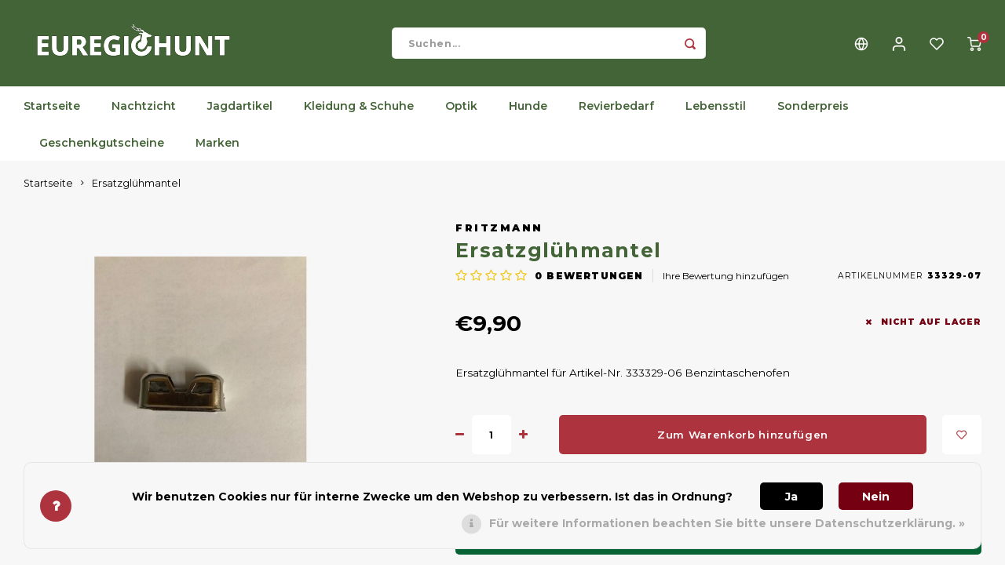

--- FILE ---
content_type: text/html;charset=utf-8
request_url: https://www.euregiohunt.com/de/ersatzgluehstrumpf.html
body_size: 24462
content:
<!DOCTYPE html>
<html lang="de">
	
  <head>
    
        
    <meta charset="utf-8"/>
<!-- [START] 'blocks/head.rain' -->
<!--

  (c) 2008-2026 Lightspeed Netherlands B.V.
  http://www.lightspeedhq.com
  Generated: 31-01-2026 @ 01:26:44

-->
<link rel="canonical" href="https://www.euregiohunt.com/de/ersatzgluehstrumpf.html"/>
<link rel="alternate" href="https://www.euregiohunt.com/de/index.rss" type="application/rss+xml" title="Neue Produkte"/>
<link href="https://cdn.webshopapp.com/assets/cookielaw.css?2025-02-20" rel="stylesheet" type="text/css"/>
<meta name="robots" content="noodp,noydir"/>
<meta name="google-site-verification" content="6qUiSwuHpktOETHCOI0r5b7GVwl1e3MAC06xXO2sUm4"/>
<meta name="google-site-verification" content="google-site-verification=Pi4NgbR0rDvRgF__qqwLw32B6pGrsXh3fGE5MTcDHA4"/>
<meta name="google-site-verification" content="&lt;script src=&quot;https://www.googleoptimize.com/optimize.js?id=GTM-P3Q3RLP&quot;&gt;&lt;/script&gt;"/>
<meta property="og:url" content="https://www.euregiohunt.com/de/ersatzgluehstrumpf.html?source=facebook"/>
<meta property="og:site_name" content="Euregiohunt"/>
<meta property="og:title" content="Ersatzglühmantel"/>
<meta property="og:description" content="Ersatzglühmantel für Artikel-Nr. 333329-06 Benzintaschenofen"/>
<meta property="og:image" content="https://cdn.webshopapp.com/shops/215633/files/350223824/fritzmann-ersatzgluehmantel.jpg"/>
<script>
meta name="p:domain_verify" content="b2e32738762f4eff6f42922fc1d9fe3d"/
</script>
<script src="https://facebook.dmwsconnector.nl/shop-assets/215633/capi.js?id=3cfb2c71b995ac5d18fb1db808b55de8"></script>
<script>
<!-- Google Tag Manager -->
<script>(function(w,d,s,l,i){w[l]=w[l]||[];w[l].push({'gtm.start':
new Date().getTime(),event:'gtm.js'});var f=d.getElementsByTagName(s)[0],
j=d.createElement(s),dl=l!='dataLayer'?'&l='+l:'';j.async=true;j.src=
'https://www.googletagmanager.com/gtm.js?id='+i+dl;f.parentNode.insertBefore(j,f);
})(window,document,'script','dataLayer','GTM-K8M53ZR');</script>
<!-- End Google Tag Manager -->
</script>
<script>
<!-- Google Tag Manager -->
<script>
    (function (w, d, s, l, i) {
        w[l] = w[l] || [];
        w[l].push({ "gtm.start": new Date().getTime(), event: "gtm.js" });
        var f = d.getElementsByTagName(s)[0],
        j = d.createElement(s),
        dl = l != "dataLayer" ? "&l=" + l : "";
        j.async = true;
        j.src = "https://tagging.euregiohunt.com/script.js?id=" + i + dl;
        f.parentNode.insertBefore(j, f);
    })(window, document, "script", "dataLayer", "GTM-PNVWFHRZ");
</script>
<!-- End Google Tag Manager -->
</script>
<!--[if lt IE 9]>
<script src="https://cdn.webshopapp.com/assets/html5shiv.js?2025-02-20"></script>
<![endif]-->
<!-- [END] 'blocks/head.rain' -->
    <title>Ersatzglühmantel - Euregiohunt</title>
    <meta name="description" content="Ersatzglühmantel für Artikel-Nr. 333329-06 Benzintaschenofen" />
    <meta name="keywords" content="Fritzmann, Ersatzglühmantel, Jagdrevier, Jagdgebiets, Abschreckungsmittel, Ködermittel, Druckjagd, Treibjagd, Pirschjagd, Jagdhund, Keiler, Hirsch, Wärmebildgerät, Nachtjagd, Jagdausrüstung, Jagdarten, Nachtsichtgeräte, Ansitzjagd, Jungjaeger" />
    <meta http-equiv="X-UA-Compatible" content="IE=edge,chrome=1">
    <meta name="viewport" content="width=device-width, initial-scale=1.0">
    <meta name="apple-mobile-web-app-capable" content="yes">
    <meta name="apple-mobile-web-app-status-bar-style" content="black">
    <meta property="fb:app_id" content="966242223397117"/>
    <meta name="viewport" content="width=device-width, initial-scale=1, maximum-scale=1, user-scalable=0"/>
    <meta name="apple-mobile-web-app-capable" content="yes">
    <meta name="HandheldFriendly" content="true" /> 
		<meta name="apple-mobile-web-app-title" content="Euregiohunt">
  	  
		<link rel="apple-touch-icon-precomposed" href="https://cdn.webshopapp.com/shops/215633/themes/184901/v/1886690/assets/homescreen-icon.jpg?20250919142040"/>
  
    <link rel="shortcut icon" href="https://cdn.webshopapp.com/shops/215633/themes/184901/v/1886694/assets/favicon.ico?20250919142040" type="image/x-icon" />
    <link href='//fonts.googleapis.com/css?family=Montserrat:400,300,500,600,700,800,900' rel='stylesheet' type='text/css'>
    <link href='//fonts.googleapis.com/css?family=Montserrat:400,300,500,600,700,800,900' rel='stylesheet' type='text/css'>
    <link rel="stylesheet" href="https://cdn.webshopapp.com/shops/215633/themes/184901/assets/bootstrap.css?20251231173807" />
    <link rel="stylesheet" href="https://cdn.webshopapp.com/shops/215633/themes/184901/assets/font-awesome-min.css?20251231173807" />
  	  	<link href="https://cdn.webshopapp.com/shops/215633/themes/184901/assets/gibbon-icons.css?20251231173807" rel="stylesheet">
    <link rel="stylesheet" href="https://cdn.webshopapp.com/shops/215633/themes/184901/assets/owl-carousel-min.css?20251231173807" />  
    <link rel="stylesheet" href="https://cdn.webshopapp.com/shops/215633/themes/184901/assets/semantic.css?20251231173807" />  
    <link rel="stylesheet" href="https://cdn.webshopapp.com/shops/215633/themes/184901/assets/jquery-fancybox-min.css?20251231173807" /> 
    <link rel="stylesheet" href="https://cdn.webshopapp.com/shops/215633/themes/184901/assets/style.css?20251231173807?903" /> 
    <link rel="stylesheet" href="https://cdn.webshopapp.com/shops/215633/themes/184901/assets/settings.css?20251231173807" />  
    <link rel="stylesheet" href="https://cdn.webshopapp.com/assets/gui-2-0.css?2025-02-20" />
    <link rel="stylesheet" href="https://cdn.webshopapp.com/assets/gui-responsive-2-0.css?2025-02-20" />   
  	<link href='https://unpkg.com/boxicons@2.0.9/css/boxicons.min.css' rel='stylesheet'>
    <link rel="stylesheet" href="https://cdn.webshopapp.com/shops/215633/themes/184901/assets/custom.css?20251231173807" />

    <script src="https://cdn.webshopapp.com/assets/jquery-1-9-1.js?2025-02-20"></script>
    <script src="https://cdn.webshopapp.com/assets/jquery-ui-1-10-1.js?2025-02-20"></script>
    
   
    <script src="https://cdn.webshopapp.com/shops/215633/themes/184901/assets/bootstrap.js?20251231173807"></script>
    <script src="https://cdn.webshopapp.com/shops/215633/themes/184901/assets/owl-carousel-min.js?20251231173807"></script>
    <script src="https://cdn.webshopapp.com/shops/215633/themes/184901/assets/semantic.js?20251231173807"></script>
    <script src="https://cdn.webshopapp.com/shops/215633/themes/184901/assets/jquery-fancybox-min.js?20251231173807"></script>
    <script src="https://cdn.webshopapp.com/shops/215633/themes/184901/assets/moment.js?20251231173807"></script>  
    <script src="https://cdn.webshopapp.com/shops/215633/themes/184901/assets/js-cookie.js?20251231173807"></script>
    <script src="https://cdn.webshopapp.com/shops/215633/themes/184901/assets/jquery-countdown-min.js?20251231173807"></script>
  	<script src="https://cdn.webshopapp.com/shops/215633/themes/184901/assets/masonry.js?20251231173807"></script>
    <script src="https://cdn.webshopapp.com/shops/215633/themes/184901/assets/global.js?20251231173807?903"></script>
  	<script src="//cdnjs.cloudflare.com/ajax/libs/jqueryui-touch-punch/0.2.3/jquery.ui.touch-punch.min.js"></script>
    
    <script src="https://cdn.webshopapp.com/shops/215633/themes/184901/assets/jcarousel.js?20251231173807"></script>
    <script src="https://cdn.webshopapp.com/assets/gui.js?2025-02-20"></script>
    <script src="https://cdn.webshopapp.com/assets/gui-responsive-2-0.js?2025-02-20"></script>
    
        
    
    <!--[if lt IE 9]>
    <link rel="stylesheet" href="https://cdn.webshopapp.com/shops/215633/themes/184901/assets/style-ie.css?20251231173807" />
    <![endif]-->
  </head>  <body class=" no-mobile-bar"><script type="application/ld+json">
[
			{
    "@context": "http://schema.org",
    "@type": "BreadcrumbList",
    "itemListElement":
    [
      {
        "@type": "ListItem",
        "position": 1,
        "item": {
        	"@id": "https://www.euregiohunt.com/de/",
        	"name": "Home"
        }
      },
    	    	{
    		"@type": "ListItem",
     		"position": 2,
     		"item":	{
      		"@id": "https://www.euregiohunt.com/de/ersatzgluehstrumpf.html",
      		"name": "Ersatzglühmantel"
    		}
    	}    	    ]
  },
      
      
  {
    "@context": "http://schema.org",
    "@type": "Product", 
    "name": "Fritzmann Ersatzglühmantel",
    "url": "https://www.euregiohunt.com/de/ersatzgluehstrumpf.html",
    "brand": "Fritzmann",    "description": "Ersatzglühmantel für Artikel-Nr. 333329-06 Benzintaschenofen",    "image": "https://cdn.webshopapp.com/shops/215633/files/350223824/300x250x2/fritzmann-ersatzgluehmantel.jpg",        "mpn": "33329-07",    "sku": "33329-07",    "offers": {
      "@type": "Offer",
            "price": "9.90",
      "priceCurrency": "EUR",
            "url": "https://www.euregiohunt.com/de/ersatzgluehstrumpf.html",
      "priceValidUntil": "2027-01-31"
              ,"availability": "https://schema.org/OutOfStock"
            
    }
      },
      
    {
  "@context": "http://schema.org",
  "@id": "https://www.euregiohunt.com/de/#Organization",
  "@type": "Organization",
  "url": "https://www.euregiohunt.com/", 
  "name": "Euregiohunt",
  "logo": "https://cdn.webshopapp.com/shops/215633/themes/184901/assets/logo.png?20251231173807",
  "telephone": "+31 (0)43 450 1452",
  "email": ""
    }
  ]
</script><div class="cart-messages hidden"><ul></ul></div><div id="login-popup" class="mobile-popup" data-popup="login"><div class="popup-inner"><div class="title-small title-font">anmelden</div><form class="formLogin" id="formLogin" action="https://www.euregiohunt.com/de/account/loginPost/?return=https%3A%2F%2Fwww.euregiohunt.com%2Fde%2Fersatzgluehstrumpf.html" method="post"><input type="hidden" name="key" value="3333618bb0ca03c8f631a280a789a725" /><input type="hidden" name="type" value="login" /><input type="submit" hidden/><input type="text" name="email" id="formLoginEmail" value="" placeholder="E-Mail-Adresse" class="standard-input" /><input type="password" name="password" id="formLoginPassword" value="" placeholder="Passwort" class="standard-input"/><div class="buttons"><a class="btn accent" href="#" onclick="$('#formLogin').submit(); return false;" title="anmelden">anmelden</a></div></form><div class="options"><a class="forgot-pw" href="https://www.euregiohunt.com/de/account/password/">Passwort vergessen?</a><span class="or">oder</span><a class="no-account" href="https://www.euregiohunt.com/de/account/register/">Noch kein Konto? Klicken Sie auf</a></div></div><div class="close-popup"><div class="close-popup-inner"><a href="javascript:;" class="close-mobile-popup" data-fancybox-close>
        Schließen
      </a></div></div></div><div id="language-currency-popup" class="language-currency-popup mobile-popup"><div class="popup-inner"><div class="language-section"><div class="title-small title-font">Sprache</div><div class="options-wrap"><div class="option"><a href="https://www.euregiohunt.com/nl/go/product/116386405"><div class="inner"><div class="icon"><img src="https://cdn.webshopapp.com/shops/215633/themes/184901/assets/flag-nl.svg?20251231173807" alt="flag-Nederlands"></div><div class="text">Nederlands</div></div></a></div><div class="option active"><a href="https://www.euregiohunt.com/de/go/product/116386405"><div class="inner"><div class="icon"><img src="https://cdn.webshopapp.com/shops/215633/themes/184901/assets/flag-de.svg?20251231173807" alt="flag-Deutsch"></div><div class="text">Deutsch</div></div></a></div><div class="option"><a href="https://www.euregiohunt.com/us/go/product/116386405"><div class="inner"><div class="icon"><img src="https://cdn.webshopapp.com/shops/215633/themes/184901/assets/flag-us.svg?20251231173807" alt="flag-English (US)"></div><div class="text">English (US)</div></div></a></div></div></div><div class="close-popup"><div class="close-popup-inner"><a href="javascript:;" class="close-mobile-popup" data-fancybox-close>
          Schließen
        </a></div></div></div></div><div class="mobile-menu mobile-popup" data-popup="menu"><div class="popup-inner"><div class="menu-wrap"><div class="breads">Hoofdmenu</div><div class="title-small title-font">Kategorien</div><div class="menu"><ul><li class=""><a class="normal-link" href="https://www.euregiohunt.com/de/nachtzicht/">Nachtzicht<span class="more-cats"><i class="fa fa-chevron-right"></i></span></a><div class="subs"><div class="breads">Hoofdmenu / nachtzicht</div><div class="title-small title-font text-center subs-back"><i class="fa fa-chevron-left"></i>Nachtzicht</div><ul class=""><li class=""><a class="normal-link" href="https://www.euregiohunt.com/de/nachtzicht/warmtebeeld/">Warmtebeeld<span class="more-cats"><i class="fa fa-chevron-right"></i></span></a><div class="subs"><div class="breads">Hoofdmenu / nachtzicht / warmtebeeld</div><div class="title-small title-font text-center subs-back"><i class="fa fa-chevron-left"></i>Warmtebeeld</div><ul class=""><li class=""><a class="normal-link" href="https://www.euregiohunt.com/de/nachtzicht/warmtebeeld/handkijker/">Handkijker</a></li><li class=""><a class="normal-link" href="https://www.euregiohunt.com/de/nachtzicht/warmtebeeld/richtkijker/">Richtkijker</a></li><li class=""><a class="normal-link" href="https://www.euregiohunt.com/de/nachtzicht/warmtebeeld/voorzetkijker/">Voorzetkijker</a></li></ul></div></li><li class=""><a class="normal-link" href="https://www.euregiohunt.com/de/nachtzicht/digitaal/">Digitaal<span class="more-cats"><i class="fa fa-chevron-right"></i></span></a><div class="subs"><div class="breads">Hoofdmenu / nachtzicht / digitaal</div><div class="title-small title-font text-center subs-back"><i class="fa fa-chevron-left"></i>Digitaal</div><ul class=""><li class=""><a class="normal-link" href="https://www.euregiohunt.com/de/nachtzicht/digitaal/handkijker/">Handkijker</a></li><li class=""><a class="normal-link" href="https://www.euregiohunt.com/de/nachtzicht/digitaal/richtkijker/">Richtkijker</a></li><li class=""><a class="normal-link" href="https://www.euregiohunt.com/de/nachtzicht/digitaal/voorzetkijker/">Voorzetkijker</a></li></ul></div></li><li class=""><a class="normal-link" href="https://www.euregiohunt.com/de/nachtzicht/restlicht/">Restlicht</a></li><li class=""><a class="normal-link" href="https://www.euregiohunt.com/de/nachtzicht/ir-lampen/">IR-Lampen</a></li><li class=""><a class="normal-link" href="https://www.euregiohunt.com/de/nachtzicht/montage/">Montage</a></li><li class=""><a class="normal-link" href="https://www.euregiohunt.com/de/nachtzicht/accessoires/">Accessoires</a></li><li class=""><a class="normal-link" href="https://www.euregiohunt.com/de/nachtzicht/geweerlampen/">Geweerlampen</a></li><li class=""><a class="normal-link" href="https://www.euregiohunt.com/de/nachtzicht/bi-spectrum-beeldfusie/">Bi-spectrum Beeldfusie<span class="more-cats"><i class="fa fa-chevron-right"></i></span></a><div class="subs"><div class="breads">Hoofdmenu / nachtzicht / bi-spectrum beeldfusie</div><div class="title-small title-font text-center subs-back"><i class="fa fa-chevron-left"></i>Bi-spectrum Beeldfusie</div><ul class=""><li class=""><a class="normal-link" href="https://www.euregiohunt.com/de/nachtzicht/bi-spectrum-beeldfusie/handkijker/">Handkijker</a></li><li class=""><a class="normal-link" href="https://www.euregiohunt.com/de/nachtzicht/bi-spectrum-beeldfusie/zielfernrohr/">Zielfernrohr</a></li><li class=""><a class="normal-link" href="https://www.euregiohunt.com/de/nachtzicht/bi-spectrum-beeldfusie/vorsatzgeraet/">Vorsatzgerät</a></li></ul></div></li><li class=""><a class="normal-link" href="https://www.euregiohunt.com/de/nachtzicht/sonderpreis/">Sonderpreis</a></li></ul></div></li><li class=""><a class="normal-link" href="https://www.euregiohunt.com/de/jagdartikel/">Jagdartikel<span class="more-cats"><i class="fa fa-chevron-right"></i></span></a><div class="subs"><div class="breads">Hoofdmenu / jagdartikel</div><div class="title-small title-font text-center subs-back"><i class="fa fa-chevron-left"></i>Jagdartikel</div><ul class=""><li class=""><a class="normal-link" href="https://www.euregiohunt.com/de/jagdartikel/hoofdlampen/">Hoofdlampen</a></li><li class=""><a class="normal-link" href="https://www.euregiohunt.com/de/jagdartikel/zaklampen/">Zaklampen</a></li><li class=""><a class="normal-link" href="https://www.euregiohunt.com/de/jagdartikel/auto/">Auto</a></li><li class=""><a class="normal-link" href="https://www.euregiohunt.com/de/jagdartikel/trophaeen/">Trophäen<span class="more-cats"><i class="fa fa-chevron-right"></i></span></a><div class="subs"><div class="breads">Hoofdmenu / jagdartikel / trophäen</div><div class="title-small title-font text-center subs-back"><i class="fa fa-chevron-left"></i>Trophäen</div><ul class=""><li class=""><a class="normal-link" href="https://www.euregiohunt.com/de/jagdartikel/trophaeen/trophaeenbretter/">Trophäenbretter</a></li><li class=""><a class="normal-link" href="https://www.euregiohunt.com/de/jagdartikel/trophaeen/zubehoer/">Zubehör</a></li></ul></div></li><li class=""><a class="normal-link" href="https://www.euregiohunt.com/de/jagdartikel/bewegungsmelder/">Bewegungsmelder</a></li><li class=""><a class="normal-link" href="https://www.euregiohunt.com/de/jagdartikel/gps-tracker/">GPS-Tracker</a></li><li class=""><a class="normal-link" href="https://www.euregiohunt.com/de/jagdartikel/gehoerschutz/">Gehörschutz</a></li><li class=""><a class="normal-link" href="https://www.euregiohunt.com/de/jagdartikel/messer/">Messer<span class="more-cats"><i class="fa fa-chevron-right"></i></span></a><div class="subs"><div class="breads">Hoofdmenu / jagdartikel / messer</div><div class="title-small title-font text-center subs-back"><i class="fa fa-chevron-left"></i>Messer</div><ul class=""><li class=""><a class="normal-link" href="https://www.euregiohunt.com/de/jagdartikel/messer/jagd-und-outdoormesser/">Jagd- und Outdoormesser</a></li><li class=""><a class="normal-link" href="https://www.euregiohunt.com/de/jagdartikel/messer/schleifen/">Schleifen</a></li><li class=""><a class="normal-link" href="https://www.euregiohunt.com/de/jagdartikel/messer/taschenmesser/">Taschenmesser</a></li><li class=""><a class="normal-link" href="https://www.euregiohunt.com/de/jagdartikel/messer/survivalmessen/">Survivalmessen</a></li></ul></div></li><li class=""><a class="normal-link" href="https://www.euregiohunt.com/de/jagdartikel/wilde-kameras/">Wilde Kameras<span class="more-cats"><i class="fa fa-chevron-right"></i></span></a><div class="subs"><div class="breads">Hoofdmenu / jagdartikel / wilde kameras</div><div class="title-small title-font text-center subs-back"><i class="fa fa-chevron-left"></i>Wilde Kameras</div><ul class=""><li class=""><a class="normal-link" href="https://www.euregiohunt.com/de/jagdartikel/wilde-kameras/kameras/">Kameras</a></li><li class=""><a class="normal-link" href="https://www.euregiohunt.com/de/jagdartikel/wilde-kameras/zubehoer/">Zubehör</a></li></ul></div></li><li class=""><a class="normal-link" href="https://www.euregiohunt.com/de/jagdartikel/stuehle-und-netze/">Stühle und Netze</a></li><li class=""><a class="normal-link" href="https://www.euregiohunt.com/de/jagdartikel/warm-bleiben/">Warm bleiben</a></li><li class=""><a class="normal-link" href="https://www.euregiohunt.com/de/jagdartikel/waffen/">Waffen<span class="more-cats"><i class="fa fa-chevron-right"></i></span></a><div class="subs"><div class="breads">Hoofdmenu / jagdartikel / waffen</div><div class="title-small title-font text-center subs-back"><i class="fa fa-chevron-left"></i>Waffen</div><ul class=""><li class=""><a class="normal-link" href="https://www.euregiohunt.com/de/jagdartikel/waffen/montagen/">Montagen</a></li><li class=""><a class="normal-link" href="https://www.euregiohunt.com/de/jagdartikel/waffen/munition/">Munition</a></li><li class=""><a class="normal-link" href="https://www.euregiohunt.com/de/jagdartikel/waffen/lagerung-transport/">Lagerung &amp; Transport</a></li><li class=""><a class="normal-link" href="https://www.euregiohunt.com/de/jagdartikel/waffen/guertel-taschen/">Gürtel &amp; Taschen</a></li><li class=""><a class="normal-link" href="https://www.euregiohunt.com/de/jagdartikel/waffen/schaftkappen/">Schaftkappen</a></li><li class=""><a class="normal-link" href="https://www.euregiohunt.com/de/jagdartikel/waffen/schloesser/">Schlösser</a></li><li class=""><a class="normal-link" href="https://www.euregiohunt.com/de/jagdartikel/waffen/waffen-reinigung/">Waffen reinigung</a></li><li class=""><a class="normal-link" href="https://www.euregiohunt.com/de/jagdartikel/waffen/zubehoer/">Zubehör</a></li></ul></div></li><li class=""><a class="normal-link" href="https://www.euregiohunt.com/de/jagdartikel/bergehilfe/">Bergehilfe<span class="more-cats"><i class="fa fa-chevron-right"></i></span></a><div class="subs"><div class="breads">Hoofdmenu / jagdartikel / bergehilfe</div><div class="title-small title-font text-center subs-back"><i class="fa fa-chevron-left"></i>Bergehilfe</div><ul class=""><li class=""><a class="normal-link" href="https://www.euregiohunt.com/de/jagdartikel/bergehilfe/wildbretverwertung-hygiene/">Wildbretverwertung &amp; -hygiene</a></li></ul></div></li><li class=""><a class="normal-link" href="https://www.euregiohunt.com/de/jagdartikel/zubehoer/">Zubehör<span class="more-cats"><i class="fa fa-chevron-right"></i></span></a><div class="subs"><div class="breads">Hoofdmenu / jagdartikel / zubehör</div><div class="title-small title-font text-center subs-back"><i class="fa fa-chevron-left"></i>Zubehör</div><ul class=""><li class=""><a class="normal-link" href="https://www.euregiohunt.com/de/jagdartikel/zubehoer/batterien-und-batterien/">Batterien und Batterien</a></li></ul></div></li></ul></div></li><li class=""><a class="normal-link" href="https://www.euregiohunt.com/de/kleidung-schuhe/">Kleidung &amp; Schuhe<span class="more-cats"><i class="fa fa-chevron-right"></i></span></a><div class="subs"><div class="breads">Hoofdmenu / kleidung &amp; schuhe</div><div class="title-small title-font text-center subs-back"><i class="fa fa-chevron-left"></i>Kleidung &amp; Schuhe</div><ul class=""><li class=""><a class="normal-link" href="https://www.euregiohunt.com/de/kleidung-schuhe/kleidung/">Kleidung<span class="more-cats"><i class="fa fa-chevron-right"></i></span></a><div class="subs"><div class="breads">Hoofdmenu / kleidung &amp; schuhe / kleidung</div><div class="title-small title-font text-center subs-back"><i class="fa fa-chevron-left"></i>Kleidung</div><ul class=""><li class=""><a class="normal-link" href="https://www.euregiohunt.com/de/kleidung-schuhe/kleidung/maenner/">Männer</a></li><li class=""><a class="normal-link" href="https://www.euregiohunt.com/de/kleidung-schuhe/kleidung/damen/">Damen</a></li><li class=""><a class="normal-link" href="https://www.euregiohunt.com/de/kleidung-schuhe/kleidung/kinderen/">Kinderen</a></li></ul></div></li><li class=""><a class="normal-link" href="https://www.euregiohunt.com/de/kleidung-schuhe/schuhe/">Schuhe<span class="more-cats"><i class="fa fa-chevron-right"></i></span></a><div class="subs"><div class="breads">Hoofdmenu / kleidung &amp; schuhe / schuhe</div><div class="title-small title-font text-center subs-back"><i class="fa fa-chevron-left"></i>Schuhe</div><ul class=""><li class=""><a class="normal-link" href="https://www.euregiohunt.com/de/kleidung-schuhe/schuhe/schoenen/">Schoenen</a></li><li class=""><a class="normal-link" href="https://www.euregiohunt.com/de/kleidung-schuhe/schuhe/laarzen/">Laarzen</a></li><li class=""><a class="normal-link" href="https://www.euregiohunt.com/de/kleidung-schuhe/schuhe/pantoffels/">Pantoffels</a></li><li class=""><a class="normal-link" href="https://www.euregiohunt.com/de/kleidung-schuhe/schuhe/zolen/">Zolen</a></li><li class=""><a class="normal-link" href="https://www.euregiohunt.com/de/kleidung-schuhe/schuhe/sokken/">Sokken</a></li></ul></div></li><li class=""><a class="normal-link" href="https://www.euregiohunt.com/de/kleidung-schuhe/zubehoer/">Zubehör<span class="more-cats"><i class="fa fa-chevron-right"></i></span></a><div class="subs"><div class="breads">Hoofdmenu / kleidung &amp; schuhe / zubehör</div><div class="title-small title-font text-center subs-back"><i class="fa fa-chevron-left"></i>Zubehör</div><ul class=""><li class=""><a class="normal-link" href="https://www.euregiohunt.com/de/kleidung-schuhe/zubehoer/tassen/">Tassen</a></li><li class=""><a class="normal-link" href="https://www.euregiohunt.com/de/kleidung-schuhe/zubehoer/onderhoudsproducten/">Onderhoudsproducten</a></li><li class=""><a class="normal-link" href="https://www.euregiohunt.com/de/kleidung-schuhe/zubehoer/petten/">Petten</a></li><li class=""><a class="normal-link" href="https://www.euregiohunt.com/de/kleidung-schuhe/zubehoer/mutsen/">Mutsen</a></li><li class=""><a class="normal-link" href="https://www.euregiohunt.com/de/kleidung-schuhe/zubehoer/hoeden/">Hoeden</a></li><li class=""><a class="normal-link" href="https://www.euregiohunt.com/de/kleidung-schuhe/zubehoer/handschoenen/">Handschoenen</a></li><li class=""><a class="normal-link" href="https://www.euregiohunt.com/de/kleidung-schuhe/zubehoer/riemen/">Riemen</a></li><li class=""><a class="normal-link" href="https://www.euregiohunt.com/de/kleidung-schuhe/zubehoer/shawls/">Shawls</a></li><li class=""><a class="normal-link" href="https://www.euregiohunt.com/de/kleidung-schuhe/zubehoer/rugzakken/">Rugzakken</a></li><li class=""><a class="normal-link" href="https://www.euregiohunt.com/de/kleidung-schuhe/zubehoer/hoofdnetten/">Hoofdnetten</a></li></ul></div></li></ul></div></li><li class=""><a class="normal-link" href="https://www.euregiohunt.com/de/optik/">Optik<span class="more-cats"><i class="fa fa-chevron-right"></i></span></a><div class="subs"><div class="breads">Hoofdmenu / optik</div><div class="title-small title-font text-center subs-back"><i class="fa fa-chevron-left"></i>Optik</div><ul class=""><li class=""><a class="normal-link" href="https://www.euregiohunt.com/de/optik/entfernungsmesser/">Entfernungsmesser</a></li><li class=""><a class="normal-link" href="https://www.euregiohunt.com/de/optik/zielfernrohre/">Zielfernrohre<span class="more-cats"><i class="fa fa-chevron-right"></i></span></a><div class="subs"><div class="breads">Hoofdmenu / optik / zielfernrohre</div><div class="title-small title-font text-center subs-back"><i class="fa fa-chevron-left"></i>Zielfernrohre</div><ul class=""><li class=""><a class="normal-link" href="https://www.euregiohunt.com/de/optik/zielfernrohre/zuschauer/">Zuschauer</a></li><li class=""><a class="normal-link" href="https://www.euregiohunt.com/de/optik/zielfernrohre/leuchtpunktziehlgeraeter-kaufen/">Leuchtpunktziehlgeräter kaufen?</a></li><li class=""><a class="normal-link" href="https://www.euregiohunt.com/de/optik/zielfernrohre/zubehoer/">Zubehör</a></li></ul></div></li><li class=""><a class="normal-link" href="https://www.euregiohunt.com/de/optik/fernglas/">Fernglas<span class="more-cats"><i class="fa fa-chevron-right"></i></span></a><div class="subs"><div class="breads">Hoofdmenu / optik / fernglas</div><div class="title-small title-font text-center subs-back"><i class="fa fa-chevron-left"></i>Fernglas</div><ul class=""><li class=""><a class="normal-link" href="https://www.euregiohunt.com/de/optik/fernglas/accessoires/">Accessoires</a></li></ul></div></li><li class=""><a class="normal-link" href="https://www.euregiohunt.com/de/optik/zubehoer/">Zubehör</a></li><li class=""><a class="normal-link" href="https://www.euregiohunt.com/de/optik/montage/">Montage</a></li></ul></div></li><li class=""><a class="normal-link" href="https://www.euregiohunt.com/de/hunde/">Hunde<span class="more-cats"><i class="fa fa-chevron-right"></i></span></a><div class="subs"><div class="breads">Hoofdmenu / hunde</div><div class="title-small title-font text-center subs-back"><i class="fa fa-chevron-left"></i>Hunde</div><ul class=""><li class=""><a class="normal-link" href="https://www.euregiohunt.com/de/hunde/hundehalsbaender/">Hundehalsbänder</a></li><li class=""><a class="normal-link" href="https://www.euregiohunt.com/de/hunde/hundebaender/">Hundebänder</a></li><li class=""><a class="normal-link" href="https://www.euregiohunt.com/de/hunde/hundefloeten/">Hundeflöten</a></li><li class=""><a class="normal-link" href="https://www.euregiohunt.com/de/hunde/trainieren/">Trainieren</a></li><li class=""><a class="normal-link" href="https://www.euregiohunt.com/de/hunde/pflege/">Pflege</a></li><li class=""><a class="normal-link" href="https://www.euregiohunt.com/de/hunde/futter/">Futter</a></li><li class=""><a class="normal-link" href="https://www.euregiohunt.com/de/hunde/verfolgungssysteme/">Verfolgungssysteme</a></li><li class=""><a class="normal-link" href="https://www.euregiohunt.com/de/hunde/zubehoer/">Zubehör</a></li></ul></div></li><li class=""><a class="normal-link" href="https://www.euregiohunt.com/de/revierbedarf/">Revierbedarf<span class="more-cats"><i class="fa fa-chevron-right"></i></span></a><div class="subs"><div class="breads">Hoofdmenu / revierbedarf</div><div class="title-small title-font text-center subs-back"><i class="fa fa-chevron-left"></i>Revierbedarf</div><ul class=""><li class=""><a class="normal-link" href="https://www.euregiohunt.com/de/revierbedarf/wildvergraemung/">Wildvergrämung</a></li><li class=""><a class="normal-link" href="https://www.euregiohunt.com/de/revierbedarf/futtertrommel/">Futtertrommel</a></li><li class=""><a class="normal-link" href="https://www.euregiohunt.com/de/revierbedarf/futterautomat/">Futterautomat</a></li><li class=""><a class="normal-link" href="https://www.euregiohunt.com/de/revierbedarf/elektronische-lok-instrumente/">Elektronische Lok Instrumente</a></li><li class=""><a class="normal-link" href="https://www.euregiohunt.com/de/revierbedarf/kastenfalle/">Kastenfalle</a></li><li class=""><a class="normal-link" href="https://www.euregiohunt.com/de/revierbedarf/lock-pfeifen/">Lock Pfeifen</a></li><li class=""><a class="normal-link" href="https://www.euregiohunt.com/de/revierbedarf/lockmittel/">Lockmittel</a></li><li class=""><a class="normal-link" href="https://www.euregiohunt.com/de/revierbedarf/lockvoegel/">Lockvögel</a></li><li class=""><a class="normal-link" href="https://www.euregiohunt.com/de/revierbedarf/hohe-sitze-und-seitensitze/">Hohe Sitze und Seitensitze</a></li><li class=""><a class="normal-link" href="https://www.euregiohunt.com/de/revierbedarf/zubehoer/">Zubehör</a></li></ul></div></li><li class=""><a class="normal-link" href="https://www.euregiohunt.com/de/lebensstil/">Lebensstil<span class="more-cats"><i class="fa fa-chevron-right"></i></span></a><div class="subs"><div class="breads">Hoofdmenu / lebensstil</div><div class="title-small title-font text-center subs-back"><i class="fa fa-chevron-left"></i>Lebensstil</div><ul class=""><li class=""><a class="normal-link" href="https://www.euregiohunt.com/de/lebensstil/boeken/">Boeken</a></li><li class=""><a class="normal-link" href="https://www.euregiohunt.com/de/lebensstil/geschenkideen/">Geschenkideen</a></li><li class=""><a class="normal-link" href="https://www.euregiohunt.com/de/lebensstil/decoratie/">Decoratie</a></li><li class=""><a class="normal-link" href="https://www.euregiohunt.com/de/lebensstil/kochen-und-essen-im-freien/">Kochen und Essen im Freien</a></li><li class=""><a class="normal-link" href="https://www.euregiohunt.com/de/lebensstil/spellen/">Spellen</a></li></ul></div></li><li class=""><a class="normal-link" href="https://www.euregiohunt.com/de/sonderpreis/">Sonderpreis<span class="more-cats"><i class="fa fa-chevron-right"></i></span></a><div class="subs"><div class="breads">Hoofdmenu / sonderpreis</div><div class="title-small title-font text-center subs-back"><i class="fa fa-chevron-left"></i>Sonderpreis</div><ul class=""><li class=""><a class="normal-link" href="https://www.euregiohunt.com/de/sonderpreis/rabatt-bis-zu-25/">Rabatt bis zu -25 %</a></li><li class=""><a class="normal-link" href="https://www.euregiohunt.com/de/sonderpreis/rabatt-bis-zu-50/">Rabatt bis zu -50 %</a></li></ul></div></li><li class="item"><a href="https://www.euregiohunt.com/de/buy-gift-card/" title="Geschenkgutscheine">Geschenkgutscheine</a></li><li class=""><a href="https://www.euregiohunt.com/de/brands/">Marken</a></li></ul><ul><li><a href="javascript:;">Sprache - DE<span class="more-cats"><i class="fa fa-chevron-right"></i></span></a><div class="subs"><div class="breads">Hoofdmenu</div><div class="title-small title-font text-center subs-back"><i class="fa fa-chevron-left"></i>Sprache</div><ul class=""><li class=""><a class="normal-link" href="https://www.euregiohunt.com/nl/">Nederlands</a></li><li class="active"><a class="normal-link" href="https://www.euregiohunt.com/de/">Deutsch</a></li><li class=""><a class="normal-link" href="https://www.euregiohunt.com/us/">English (US)</a></li></ul></div></li><li class="highlight hidden-sm"><a class="open-mobile-slide" data-popup="login" href="javascript:;">anmelden</a></li></ul></div></div></div><div class="close-popup dark"><div class="close-popup-inner"><a href="javascript:;" class="close-mobile-popup" data-fancybox-close>
        Schließen
      </a></div></div></div><header id="header" class="with-large-logo"><div class="main-header"><div class="container"><div class="inner"><div class="mob-icons visible-xs"><ul><li><a class="open-mobile-slide" data-popup="menu" data-main-link href="javascript:;"><i class="sm sm-bars"></i></a></li><li><a class="open-mobile-slide" data-popup="login" data-main-link href="javascript:;"><i class="sm sm-user"></i></a></li></ul></div><div class="logo large-logo align-middle"><a href="https://www.euregiohunt.com/de/"><img src="https://cdn.webshopapp.com/shops/215633/files/430413654/white-logo-1000-x-250-px-1.svg" alt="Euregiohunt"></a></div><div class="mob-icons second visible-xs"><ul><li><a class="open-mobile-slide" data-popup="search" data-main-link href="javascript:;"><i class="sm sm-search"></i></a></li><li><a  href="https://www.euregiohunt.com/de/cart/"><span class="icon-wrap"><i class="sm sm-cart"></i><div class="items" data-cart-items>0</div></span></a></li></ul></div><div class="vertical-menu-wrap hidden-xs hidden-md hidden-lg"><div class="btn-wrap"><a class="btn accent vertical-menu-btn open-mobile-slide" data-popup="menu" data-main-link href="javascript:;">Kategorien<i class="fa fa-angle-down"></i></a></div></div><div class="vertical-menu-wrap hidden-xs hidden-sm visible-sm hidden-md hidden-lg "><div class="btn-wrap"><a class="btn accent vertical-menu-btn open-vertical-menu">Kategorien<i class="fa fa-angle-down"></i></a><div class="vertical-menu"><ul><li class=""><a class="" href="https://www.euregiohunt.com/de/nachtzicht/"><div class="category-wrap"><img src="https://cdn.webshopapp.com/shops/215633/files/419422340/100x100x1/nachtzicht.jpg" alt="Nachtzicht">
                                            Nachtzicht
                    </div><i class="fa fa-chevron-right arrow-right"></i></a><div class="subs"><ul><li class="subs-title"><a class="" href="https://www.euregiohunt.com/de/nachtzicht/">Nachtzicht</a></li><li class=""><a class="" href="https://www.euregiohunt.com/de/nachtzicht/warmtebeeld/"><div>
                            Warmtebeeld
                          </div><i class="fa fa-chevron-right arrow-right"></i></a><div class="subs"><ul><li class="subs-title"><a class="" href="https://www.euregiohunt.com/de/nachtzicht/warmtebeeld/">Warmtebeeld</a></li><li class=""><a class="" href="https://www.euregiohunt.com/de/nachtzicht/warmtebeeld/handkijker/"><div>
                                  Handkijker
                                </div></a></li><li class=""><a class="" href="https://www.euregiohunt.com/de/nachtzicht/warmtebeeld/richtkijker/"><div>
                                  Richtkijker
                                </div></a></li><li class=""><a class="" href="https://www.euregiohunt.com/de/nachtzicht/warmtebeeld/voorzetkijker/"><div>
                                  Voorzetkijker
                                </div></a></li></ul></div></li><li class=""><a class="" href="https://www.euregiohunt.com/de/nachtzicht/digitaal/"><div>
                            Digitaal
                          </div><i class="fa fa-chevron-right arrow-right"></i></a><div class="subs"><ul><li class="subs-title"><a class="" href="https://www.euregiohunt.com/de/nachtzicht/digitaal/">Digitaal</a></li><li class=""><a class="" href="https://www.euregiohunt.com/de/nachtzicht/digitaal/handkijker/"><div>
                                  Handkijker
                                </div></a></li><li class=""><a class="" href="https://www.euregiohunt.com/de/nachtzicht/digitaal/richtkijker/"><div>
                                  Richtkijker
                                </div></a></li><li class=""><a class="" href="https://www.euregiohunt.com/de/nachtzicht/digitaal/voorzetkijker/"><div>
                                  Voorzetkijker
                                </div></a></li></ul></div></li><li class=""><a class="" href="https://www.euregiohunt.com/de/nachtzicht/restlicht/"><div>
                            Restlicht
                          </div></a></li><li class=""><a class="" href="https://www.euregiohunt.com/de/nachtzicht/ir-lampen/"><div>
                            IR-Lampen
                          </div></a></li><li class=""><a class="" href="https://www.euregiohunt.com/de/nachtzicht/montage/"><div>
                            Montage
                          </div></a></li><li class=""><a class="" href="https://www.euregiohunt.com/de/nachtzicht/accessoires/"><div>
                            Accessoires
                          </div></a></li><li class=""><a class="" href="https://www.euregiohunt.com/de/nachtzicht/geweerlampen/"><div>
                            Geweerlampen
                          </div></a></li><li class=""><a class="" href="https://www.euregiohunt.com/de/nachtzicht/bi-spectrum-beeldfusie/"><div>
                            Bi-spectrum Beeldfusie
                          </div><i class="fa fa-chevron-right arrow-right"></i></a><div class="subs"><ul><li class="subs-title"><a class="" href="https://www.euregiohunt.com/de/nachtzicht/bi-spectrum-beeldfusie/">Bi-spectrum Beeldfusie</a></li><li class=""><a class="" href="https://www.euregiohunt.com/de/nachtzicht/bi-spectrum-beeldfusie/handkijker/"><div>
                                  Handkijker
                                </div></a></li><li class=""><a class="" href="https://www.euregiohunt.com/de/nachtzicht/bi-spectrum-beeldfusie/zielfernrohr/"><div>
                                  Zielfernrohr
                                </div></a></li><li class=""><a class="" href="https://www.euregiohunt.com/de/nachtzicht/bi-spectrum-beeldfusie/vorsatzgeraet/"><div>
                                  Vorsatzgerät
                                </div></a></li></ul></div></li><li class=""><a class="" href="https://www.euregiohunt.com/de/nachtzicht/sonderpreis/"><div>
                            Sonderpreis
                          </div></a></li></ul></div></li><li class=""><a class="" href="https://www.euregiohunt.com/de/jagdartikel/"><div class="category-wrap"><img src="https://cdn.webshopapp.com/shops/215633/files/113164382/100x100x1/jagdartikel.jpg" alt="Jagdartikel">
                                            Jagdartikel
                    </div><i class="fa fa-chevron-right arrow-right"></i></a><div class="subs"><ul><li class="subs-title"><a class="" href="https://www.euregiohunt.com/de/jagdartikel/">Jagdartikel</a></li><li class=""><a class="" href="https://www.euregiohunt.com/de/jagdartikel/hoofdlampen/"><div>
                            Hoofdlampen
                          </div></a></li><li class=""><a class="" href="https://www.euregiohunt.com/de/jagdartikel/zaklampen/"><div>
                            Zaklampen
                          </div></a></li><li class=""><a class="" href="https://www.euregiohunt.com/de/jagdartikel/auto/"><div>
                            Auto
                          </div></a></li><li class=""><a class="" href="https://www.euregiohunt.com/de/jagdartikel/trophaeen/"><div>
                            Trophäen
                          </div><i class="fa fa-chevron-right arrow-right"></i></a><div class="subs"><ul><li class="subs-title"><a class="" href="https://www.euregiohunt.com/de/jagdartikel/trophaeen/">Trophäen</a></li><li class=""><a class="" href="https://www.euregiohunt.com/de/jagdartikel/trophaeen/trophaeenbretter/"><div>
                                  Trophäenbretter
                                </div></a></li><li class=""><a class="" href="https://www.euregiohunt.com/de/jagdartikel/trophaeen/zubehoer/"><div>
                                  Zubehör
                                </div></a></li></ul></div></li><li class=""><a class="" href="https://www.euregiohunt.com/de/jagdartikel/bewegungsmelder/"><div>
                            Bewegungsmelder
                          </div></a></li><li class=""><a class="" href="https://www.euregiohunt.com/de/jagdartikel/gps-tracker/"><div>
                            GPS-Tracker
                          </div></a></li><li class=""><a class="" href="https://www.euregiohunt.com/de/jagdartikel/gehoerschutz/"><div>
                            Gehörschutz
                          </div></a></li><li class=""><a class="" href="https://www.euregiohunt.com/de/jagdartikel/messer/"><div>
                            Messer
                          </div><i class="fa fa-chevron-right arrow-right"></i></a><div class="subs"><ul><li class="subs-title"><a class="" href="https://www.euregiohunt.com/de/jagdartikel/messer/">Messer</a></li><li class=""><a class="" href="https://www.euregiohunt.com/de/jagdartikel/messer/jagd-und-outdoormesser/"><div>
                                  Jagd- und Outdoormesser
                                </div></a></li><li class=""><a class="" href="https://www.euregiohunt.com/de/jagdartikel/messer/schleifen/"><div>
                                  Schleifen
                                </div></a></li><li class=""><a class="" href="https://www.euregiohunt.com/de/jagdartikel/messer/taschenmesser/"><div>
                                  Taschenmesser
                                </div></a></li><li class=""><a class="" href="https://www.euregiohunt.com/de/jagdartikel/messer/survivalmessen/"><div>
                                  Survivalmessen
                                </div></a></li></ul></div></li><li class=""><a class="" href="https://www.euregiohunt.com/de/jagdartikel/wilde-kameras/"><div>
                            Wilde Kameras
                          </div><i class="fa fa-chevron-right arrow-right"></i></a><div class="subs"><ul><li class="subs-title"><a class="" href="https://www.euregiohunt.com/de/jagdartikel/wilde-kameras/">Wilde Kameras</a></li><li class=""><a class="" href="https://www.euregiohunt.com/de/jagdartikel/wilde-kameras/kameras/"><div>
                                  Kameras
                                </div></a></li><li class=""><a class="" href="https://www.euregiohunt.com/de/jagdartikel/wilde-kameras/zubehoer/"><div>
                                  Zubehör
                                </div></a></li></ul></div></li><li class=""><a class="" href="https://www.euregiohunt.com/de/jagdartikel/stuehle-und-netze/"><div>
                            Stühle und Netze
                          </div></a></li><li class=""><a class="" href="https://www.euregiohunt.com/de/jagdartikel/warm-bleiben/"><div>
                            Warm bleiben
                          </div></a></li><li class=""><a class="" href="https://www.euregiohunt.com/de/jagdartikel/waffen/"><div>
                            Waffen
                          </div><i class="fa fa-chevron-right arrow-right"></i></a><div class="subs"><ul><li class="subs-title"><a class="" href="https://www.euregiohunt.com/de/jagdartikel/waffen/">Waffen</a></li><li class=""><a class="" href="https://www.euregiohunt.com/de/jagdartikel/waffen/montagen/"><div>
                                  Montagen
                                </div></a></li><li class=""><a class="" href="https://www.euregiohunt.com/de/jagdartikel/waffen/munition/"><div>
                                  Munition
                                </div><i class="fa fa-chevron-right arrow-right"></i></a></li><li class=""><a class="" href="https://www.euregiohunt.com/de/jagdartikel/waffen/lagerung-transport/"><div>
                                  Lagerung &amp; Transport
                                </div><i class="fa fa-chevron-right arrow-right"></i></a></li><li class=""><a class="" href="https://www.euregiohunt.com/de/jagdartikel/waffen/guertel-taschen/"><div>
                                  Gürtel &amp; Taschen
                                </div><i class="fa fa-chevron-right arrow-right"></i></a></li><li class=""><a class="" href="https://www.euregiohunt.com/de/jagdartikel/waffen/schaftkappen/"><div>
                                  Schaftkappen
                                </div></a></li><li class=""><a class="" href="https://www.euregiohunt.com/de/jagdartikel/waffen/schloesser/"><div>
                                  Schlösser
                                </div></a></li><li class=""><a class="" href="https://www.euregiohunt.com/de/jagdartikel/waffen/waffen-reinigung/"><div>
                                  Waffen reinigung
                                </div></a></li><li class=""><a class="" href="https://www.euregiohunt.com/de/jagdartikel/waffen/zubehoer/"><div>
                                  Zubehör
                                </div></a></li></ul></div></li><li class=""><a class="" href="https://www.euregiohunt.com/de/jagdartikel/bergehilfe/"><div>
                            Bergehilfe
                          </div><i class="fa fa-chevron-right arrow-right"></i></a><div class="subs"><ul><li class="subs-title"><a class="" href="https://www.euregiohunt.com/de/jagdartikel/bergehilfe/">Bergehilfe</a></li><li class=""><a class="" href="https://www.euregiohunt.com/de/jagdartikel/bergehilfe/wildbretverwertung-hygiene/"><div>
                                  Wildbretverwertung &amp; -hygiene
                                </div></a></li></ul></div></li><li class=""><a class="" href="https://www.euregiohunt.com/de/jagdartikel/zubehoer/"><div>
                            Zubehör
                          </div><i class="fa fa-chevron-right arrow-right"></i></a><div class="subs"><ul><li class="subs-title"><a class="" href="https://www.euregiohunt.com/de/jagdartikel/zubehoer/">Zubehör</a></li><li class=""><a class="" href="https://www.euregiohunt.com/de/jagdartikel/zubehoer/batterien-und-batterien/"><div>
                                  Batterien und Batterien
                                </div><i class="fa fa-chevron-right arrow-right"></i></a></li></ul></div></li></ul></div></li><li class=""><a class="" href="https://www.euregiohunt.com/de/kleidung-schuhe/"><div class="category-wrap"><img src="https://cdn.webshopapp.com/shops/215633/files/425646491/100x100x1/kleidung-schuhe.jpg" alt="Kleidung &amp; Schuhe">
                                            Kleidung &amp; Schuhe
                    </div><i class="fa fa-chevron-right arrow-right"></i></a><div class="subs"><ul><li class="subs-title"><a class="" href="https://www.euregiohunt.com/de/kleidung-schuhe/">Kleidung &amp; Schuhe</a></li><li class=""><a class="" href="https://www.euregiohunt.com/de/kleidung-schuhe/kleidung/"><div>
                            Kleidung
                          </div><i class="fa fa-chevron-right arrow-right"></i></a><div class="subs"><ul><li class="subs-title"><a class="" href="https://www.euregiohunt.com/de/kleidung-schuhe/kleidung/">Kleidung</a></li><li class=""><a class="" href="https://www.euregiohunt.com/de/kleidung-schuhe/kleidung/maenner/"><div>
                                  Männer
                                </div><i class="fa fa-chevron-right arrow-right"></i></a></li><li class=""><a class="" href="https://www.euregiohunt.com/de/kleidung-schuhe/kleidung/damen/"><div>
                                  Damen
                                </div><i class="fa fa-chevron-right arrow-right"></i></a></li><li class=""><a class="" href="https://www.euregiohunt.com/de/kleidung-schuhe/kleidung/kinderen/"><div>
                                  Kinderen
                                </div><i class="fa fa-chevron-right arrow-right"></i></a></li></ul></div></li><li class=""><a class="" href="https://www.euregiohunt.com/de/kleidung-schuhe/schuhe/"><div>
                            Schuhe
                          </div><i class="fa fa-chevron-right arrow-right"></i></a><div class="subs"><ul><li class="subs-title"><a class="" href="https://www.euregiohunt.com/de/kleidung-schuhe/schuhe/">Schuhe</a></li><li class=""><a class="" href="https://www.euregiohunt.com/de/kleidung-schuhe/schuhe/schoenen/"><div>
                                  Schoenen
                                </div></a></li><li class=""><a class="" href="https://www.euregiohunt.com/de/kleidung-schuhe/schuhe/laarzen/"><div>
                                  Laarzen
                                </div><i class="fa fa-chevron-right arrow-right"></i></a></li><li class=""><a class="" href="https://www.euregiohunt.com/de/kleidung-schuhe/schuhe/pantoffels/"><div>
                                  Pantoffels
                                </div></a></li><li class=""><a class="" href="https://www.euregiohunt.com/de/kleidung-schuhe/schuhe/zolen/"><div>
                                  Zolen
                                </div></a></li><li class=""><a class="" href="https://www.euregiohunt.com/de/kleidung-schuhe/schuhe/sokken/"><div>
                                  Sokken
                                </div></a></li></ul></div></li><li class=""><a class="" href="https://www.euregiohunt.com/de/kleidung-schuhe/zubehoer/"><div>
                            Zubehör
                          </div><i class="fa fa-chevron-right arrow-right"></i></a><div class="subs"><ul><li class="subs-title"><a class="" href="https://www.euregiohunt.com/de/kleidung-schuhe/zubehoer/">Zubehör</a></li><li class=""><a class="" href="https://www.euregiohunt.com/de/kleidung-schuhe/zubehoer/tassen/"><div>
                                  Tassen
                                </div></a></li><li class=""><a class="" href="https://www.euregiohunt.com/de/kleidung-schuhe/zubehoer/onderhoudsproducten/"><div>
                                  Onderhoudsproducten
                                </div></a></li><li class=""><a class="" href="https://www.euregiohunt.com/de/kleidung-schuhe/zubehoer/petten/"><div>
                                  Petten
                                </div></a></li><li class=""><a class="" href="https://www.euregiohunt.com/de/kleidung-schuhe/zubehoer/mutsen/"><div>
                                  Mutsen
                                </div></a></li><li class=""><a class="" href="https://www.euregiohunt.com/de/kleidung-schuhe/zubehoer/hoeden/"><div>
                                  Hoeden
                                </div></a></li><li class=""><a class="" href="https://www.euregiohunt.com/de/kleidung-schuhe/zubehoer/handschoenen/"><div>
                                  Handschoenen
                                </div></a></li><li class=""><a class="" href="https://www.euregiohunt.com/de/kleidung-schuhe/zubehoer/riemen/"><div>
                                  Riemen
                                </div></a></li><li class=""><a class="" href="https://www.euregiohunt.com/de/kleidung-schuhe/zubehoer/shawls/"><div>
                                  Shawls
                                </div></a></li><li class=""><a class="" href="https://www.euregiohunt.com/de/kleidung-schuhe/zubehoer/rugzakken/"><div>
                                  Rugzakken
                                </div></a></li><li class=""><a class="" href="https://www.euregiohunt.com/de/kleidung-schuhe/zubehoer/hoofdnetten/"><div>
                                  Hoofdnetten
                                </div></a></li></ul></div></li></ul></div></li><li class=""><a class="" href="https://www.euregiohunt.com/de/optik/"><div class="category-wrap"><img src="https://cdn.webshopapp.com/shops/215633/files/425661128/100x100x1/optik.jpg" alt="Optik">
                                            Optik
                    </div><i class="fa fa-chevron-right arrow-right"></i></a><div class="subs"><ul><li class="subs-title"><a class="" href="https://www.euregiohunt.com/de/optik/">Optik</a></li><li class=""><a class="" href="https://www.euregiohunt.com/de/optik/entfernungsmesser/"><div>
                            Entfernungsmesser
                          </div></a></li><li class=""><a class="" href="https://www.euregiohunt.com/de/optik/zielfernrohre/"><div>
                            Zielfernrohre
                          </div><i class="fa fa-chevron-right arrow-right"></i></a><div class="subs"><ul><li class="subs-title"><a class="" href="https://www.euregiohunt.com/de/optik/zielfernrohre/">Zielfernrohre</a></li><li class=""><a class="" href="https://www.euregiohunt.com/de/optik/zielfernrohre/zuschauer/"><div>
                                  Zuschauer
                                </div></a></li><li class=""><a class="" href="https://www.euregiohunt.com/de/optik/zielfernrohre/leuchtpunktziehlgeraeter-kaufen/"><div>
                                  Leuchtpunktziehlgeräter kaufen?
                                </div></a></li><li class=""><a class="" href="https://www.euregiohunt.com/de/optik/zielfernrohre/zubehoer/"><div>
                                  Zubehör
                                </div></a></li></ul></div></li><li class=""><a class="" href="https://www.euregiohunt.com/de/optik/fernglas/"><div>
                            Fernglas
                          </div><i class="fa fa-chevron-right arrow-right"></i></a><div class="subs"><ul><li class="subs-title"><a class="" href="https://www.euregiohunt.com/de/optik/fernglas/">Fernglas</a></li><li class=""><a class="" href="https://www.euregiohunt.com/de/optik/fernglas/accessoires/"><div>
                                  Accessoires
                                </div></a></li></ul></div></li><li class=""><a class="" href="https://www.euregiohunt.com/de/optik/zubehoer/"><div>
                            Zubehör
                          </div></a></li><li class=""><a class="" href="https://www.euregiohunt.com/de/optik/montage/"><div>
                            Montage
                          </div></a></li></ul></div></li><li class=""><a class="" href="https://www.euregiohunt.com/de/hunde/"><div class="category-wrap"><img src="https://cdn.webshopapp.com/shops/215633/files/391325700/100x100x1/hunde.jpg" alt="Hunde">
                                            Hunde
                    </div><i class="fa fa-chevron-right arrow-right"></i></a><div class="subs"><ul><li class="subs-title"><a class="" href="https://www.euregiohunt.com/de/hunde/">Hunde</a></li><li class=""><a class="" href="https://www.euregiohunt.com/de/hunde/hundehalsbaender/"><div>
                            Hundehalsbänder
                          </div></a></li><li class=""><a class="" href="https://www.euregiohunt.com/de/hunde/hundebaender/"><div>
                            Hundebänder
                          </div></a></li><li class=""><a class="" href="https://www.euregiohunt.com/de/hunde/hundefloeten/"><div>
                            Hundeflöten
                          </div></a></li><li class=""><a class="" href="https://www.euregiohunt.com/de/hunde/trainieren/"><div>
                            Trainieren
                          </div></a></li><li class=""><a class="" href="https://www.euregiohunt.com/de/hunde/pflege/"><div>
                            Pflege
                          </div></a></li><li class=""><a class="" href="https://www.euregiohunt.com/de/hunde/futter/"><div>
                            Futter
                          </div></a></li><li class=""><a class="" href="https://www.euregiohunt.com/de/hunde/verfolgungssysteme/"><div>
                            Verfolgungssysteme
                          </div></a></li><li class=""><a class="" href="https://www.euregiohunt.com/de/hunde/zubehoer/"><div>
                            Zubehör
                          </div></a></li></ul></div></li><li class=""><a class="" href="https://www.euregiohunt.com/de/revierbedarf/"><div class="category-wrap"><img src="https://cdn.webshopapp.com/shops/215633/files/391325506/100x100x1/revierbedarf.jpg" alt="Revierbedarf">
                                            Revierbedarf
                    </div><i class="fa fa-chevron-right arrow-right"></i></a><div class="subs"><ul><li class="subs-title"><a class="" href="https://www.euregiohunt.com/de/revierbedarf/">Revierbedarf</a></li><li class=""><a class="" href="https://www.euregiohunt.com/de/revierbedarf/wildvergraemung/"><div>
                            Wildvergrämung
                          </div></a></li><li class=""><a class="" href="https://www.euregiohunt.com/de/revierbedarf/futtertrommel/"><div>
                            Futtertrommel
                          </div></a></li><li class=""><a class="" href="https://www.euregiohunt.com/de/revierbedarf/futterautomat/"><div>
                            Futterautomat
                          </div></a></li><li class=""><a class="" href="https://www.euregiohunt.com/de/revierbedarf/elektronische-lok-instrumente/"><div>
                            Elektronische Lok Instrumente
                          </div></a></li><li class=""><a class="" href="https://www.euregiohunt.com/de/revierbedarf/kastenfalle/"><div>
                            Kastenfalle
                          </div></a></li><li class=""><a class="" href="https://www.euregiohunt.com/de/revierbedarf/lock-pfeifen/"><div>
                            Lock Pfeifen
                          </div></a></li><li class=""><a class="" href="https://www.euregiohunt.com/de/revierbedarf/lockmittel/"><div>
                            Lockmittel
                          </div></a></li><li class=""><a class="" href="https://www.euregiohunt.com/de/revierbedarf/lockvoegel/"><div>
                            Lockvögel
                          </div></a></li><li class=""><a class="" href="https://www.euregiohunt.com/de/revierbedarf/hohe-sitze-und-seitensitze/"><div>
                            Hohe Sitze und Seitensitze
                          </div></a></li><li class=""><a class="" href="https://www.euregiohunt.com/de/revierbedarf/zubehoer/"><div>
                            Zubehör
                          </div></a></li></ul></div></li><li class=""><a class="" href="https://www.euregiohunt.com/de/lebensstil/"><div class="category-wrap"><img src="https://cdn.webshopapp.com/shops/215633/files/425660027/100x100x1/lebensstil.jpg" alt="Lebensstil">
                                            Lebensstil
                    </div><i class="fa fa-chevron-right arrow-right"></i></a><div class="subs"><ul><li class="subs-title"><a class="" href="https://www.euregiohunt.com/de/lebensstil/">Lebensstil</a></li><li class=""><a class="" href="https://www.euregiohunt.com/de/lebensstil/boeken/"><div>
                            Boeken
                          </div></a></li><li class=""><a class="" href="https://www.euregiohunt.com/de/lebensstil/geschenkideen/"><div>
                            Geschenkideen
                          </div></a></li><li class=""><a class="" href="https://www.euregiohunt.com/de/lebensstil/decoratie/"><div>
                            Decoratie
                          </div></a></li><li class=""><a class="" href="https://www.euregiohunt.com/de/lebensstil/kochen-und-essen-im-freien/"><div>
                            Kochen und Essen im Freien
                          </div></a></li><li class=""><a class="" href="https://www.euregiohunt.com/de/lebensstil/spellen/"><div>
                            Spellen
                          </div></a></li></ul></div></li><li class=""><a class="" href="https://www.euregiohunt.com/de/sonderpreis/"><div class="category-wrap"><img src="https://cdn.webshopapp.com/shops/215633/files/391327328/100x100x1/sonderpreis.jpg" alt="Sonderpreis">
                                            Sonderpreis
                    </div><i class="fa fa-chevron-right arrow-right"></i></a><div class="subs"><ul><li class="subs-title"><a class="" href="https://www.euregiohunt.com/de/sonderpreis/">Sonderpreis</a></li><li class=""><a class="" href="https://www.euregiohunt.com/de/sonderpreis/rabatt-bis-zu-25/"><div>
                            Rabatt bis zu -25 %
                          </div></a></li><li class=""><a class="" href="https://www.euregiohunt.com/de/sonderpreis/rabatt-bis-zu-50/"><div>
                            Rabatt bis zu -50 %
                          </div></a></li></ul></div></li><li class="item"><a href="https://www.euregiohunt.com/de/buy-gift-card/" title="Geschenkgutscheine">Geschenkgutscheine</a></li></ul></div></div><div class="vertical-menu-overlay general-overlay"></div></div><div class="search-bar hidden-xs"><form action="https://www.euregiohunt.com/de/search/" method="get" id="formSearch"  class="search-form"  data-search-type="desktop"><div class="relative search-wrap"><input type="text" name="q" autocomplete="off"  value="" placeholder="Suchen..." class="standard-input" data-input="desktop"/><span onclick="$(this).closest('form').submit();" title="Suchen" class="icon icon-search"><i class="sm sm-search"></i></span><span onclick="$(this).closest('form').find('input').val('').trigger('keyup');" class="icon icon-hide-search hidden"><i class="fa fa-close"></i></span></div><div class="search-overlay general-overlay"></div></form></div><div class="icons hidden-xs"><ul><li class="hidden-xs"><a href="#language-currency-popup" data-fancybox><i class="sm sm-globe"></i></a></li><li class="hidden-xs"><a href="#login-popup" data-fancybox><i class="sm sm-user"></i></a></li><li class="hidden-xs"><a href="#login-popup" data-fancybox><div class="icon-wrap"><i class="sm sm-heart-o"></i><div class="items" data-wishlist-items></div></div></a></li><li><a href="https://www.euregiohunt.com/de/cart/"><div class="icon-wrap"><i class="sm sm-cart"></i><div class="items" data-cart-items>0</div></div></a></li></ul></div></div></div><div class="search-autocomplete hidden-xs" data-search-type="desktop"><div class="container"><div class="box"><div class="title-small title-font">Suchergebnisse für "<span data-search-query></span>"</div><div class="inner-wrap"><div class="side  filter-style-classic"><div class="filter-scroll-wrap"><div class="filter-scroll"><div class="subtitle title-font">Filter</div><form data-search-type="desktop"><div class="filter-boxes"><div class="filter-wrap sort"><select name="sort" class="custom-select"></select></div></div><div class="filter-boxes custom-filters"></div></form></div></div></div><div class="results"><div class="feat-categories hidden"><div class="subtitle title-font">Kategorien</div><div class="cats"><ul></ul></div></div><div class="search-products products-livesearch row"></div><div class="more"><a href="#" class="btn accent">Alle Ergebnisse anzeigen <span>(0)</span></a></div><div class="notfound">Keine Produkte gefunden...</div></div></div></div></div></div></div><div class="main-menu hidden-sm hidden-xs"><div class="container"><ul><li class=""><a href="https://www.euregiohunt.com/de/">Startseite</a></li><li class=" relative"><a href="https://www.euregiohunt.com/de/nachtzicht/">Nachtzicht</a><div class="simple-menu-wrap"><ul class="simple-menu block-shadow"><li class=""><a href="https://www.euregiohunt.com/de/nachtzicht/warmtebeeld/">Warmtebeeld</a><div class="subs"><ul class="block-shadow"><li class=""><a href="https://www.euregiohunt.com/de/nachtzicht/warmtebeeld/handkijker/">Handkijker</a></li><li class=""><a href="https://www.euregiohunt.com/de/nachtzicht/warmtebeeld/richtkijker/">Richtkijker</a></li><li class=""><a href="https://www.euregiohunt.com/de/nachtzicht/warmtebeeld/voorzetkijker/">Voorzetkijker</a></li></ul></div></li><li class=""><a href="https://www.euregiohunt.com/de/nachtzicht/digitaal/">Digitaal</a><div class="subs"><ul class="block-shadow"><li class=""><a href="https://www.euregiohunt.com/de/nachtzicht/digitaal/handkijker/">Handkijker</a></li><li class=""><a href="https://www.euregiohunt.com/de/nachtzicht/digitaal/richtkijker/">Richtkijker</a></li><li class=""><a href="https://www.euregiohunt.com/de/nachtzicht/digitaal/voorzetkijker/">Voorzetkijker</a></li></ul></div></li><li class=""><a href="https://www.euregiohunt.com/de/nachtzicht/restlicht/">Restlicht</a></li><li class=""><a href="https://www.euregiohunt.com/de/nachtzicht/ir-lampen/">IR-Lampen</a></li><li class=""><a href="https://www.euregiohunt.com/de/nachtzicht/montage/">Montage</a></li><li class=""><a href="https://www.euregiohunt.com/de/nachtzicht/accessoires/">Accessoires</a></li><li class=""><a href="https://www.euregiohunt.com/de/nachtzicht/geweerlampen/">Geweerlampen</a></li><li class=""><a href="https://www.euregiohunt.com/de/nachtzicht/bi-spectrum-beeldfusie/">Bi-spectrum Beeldfusie</a><div class="subs"><ul class="block-shadow"><li class=""><a href="https://www.euregiohunt.com/de/nachtzicht/bi-spectrum-beeldfusie/handkijker/">Handkijker</a></li><li class=""><a href="https://www.euregiohunt.com/de/nachtzicht/bi-spectrum-beeldfusie/zielfernrohr/">Zielfernrohr</a></li><li class=""><a href="https://www.euregiohunt.com/de/nachtzicht/bi-spectrum-beeldfusie/vorsatzgeraet/">Vorsatzgerät</a></li></ul></div></li><li class=""><a href="https://www.euregiohunt.com/de/nachtzicht/sonderpreis/">Sonderpreis</a></li></ul></div></li><li class=" relative"><a href="https://www.euregiohunt.com/de/jagdartikel/">Jagdartikel</a><div class="simple-menu-wrap"><ul class="simple-menu block-shadow"><li class=""><a href="https://www.euregiohunt.com/de/jagdartikel/hoofdlampen/">Hoofdlampen</a></li><li class=""><a href="https://www.euregiohunt.com/de/jagdartikel/zaklampen/">Zaklampen</a></li><li class=""><a href="https://www.euregiohunt.com/de/jagdartikel/auto/">Auto</a></li><li class=""><a href="https://www.euregiohunt.com/de/jagdartikel/trophaeen/">Trophäen</a><div class="subs"><ul class="block-shadow"><li class=""><a href="https://www.euregiohunt.com/de/jagdartikel/trophaeen/trophaeenbretter/">Trophäenbretter</a></li><li class=""><a href="https://www.euregiohunt.com/de/jagdartikel/trophaeen/zubehoer/">Zubehör</a></li></ul></div></li><li class=""><a href="https://www.euregiohunt.com/de/jagdartikel/bewegungsmelder/">Bewegungsmelder</a></li><li class=""><a href="https://www.euregiohunt.com/de/jagdartikel/gps-tracker/">GPS-Tracker</a></li><li class=""><a href="https://www.euregiohunt.com/de/jagdartikel/gehoerschutz/">Gehörschutz</a></li><li class=""><a href="https://www.euregiohunt.com/de/jagdartikel/messer/">Messer</a><div class="subs"><ul class="block-shadow"><li class=""><a href="https://www.euregiohunt.com/de/jagdartikel/messer/jagd-und-outdoormesser/">Jagd- und Outdoormesser</a></li><li class=""><a href="https://www.euregiohunt.com/de/jagdartikel/messer/schleifen/">Schleifen</a></li><li class=""><a href="https://www.euregiohunt.com/de/jagdartikel/messer/taschenmesser/">Taschenmesser</a></li><li class=""><a href="https://www.euregiohunt.com/de/jagdartikel/messer/survivalmessen/">Survivalmessen</a></li></ul></div></li><li class=""><a href="https://www.euregiohunt.com/de/jagdartikel/wilde-kameras/">Wilde Kameras</a><div class="subs"><ul class="block-shadow"><li class=""><a href="https://www.euregiohunt.com/de/jagdartikel/wilde-kameras/kameras/">Kameras</a></li><li class=""><a href="https://www.euregiohunt.com/de/jagdartikel/wilde-kameras/zubehoer/">Zubehör</a></li></ul></div></li><li class=""><a href="https://www.euregiohunt.com/de/jagdartikel/stuehle-und-netze/">Stühle und Netze</a></li><li class=""><a href="https://www.euregiohunt.com/de/jagdartikel/warm-bleiben/">Warm bleiben</a></li><li class=""><a href="https://www.euregiohunt.com/de/jagdartikel/waffen/">Waffen</a><div class="subs"><ul class="block-shadow"><li class=""><a href="https://www.euregiohunt.com/de/jagdartikel/waffen/montagen/">Montagen</a></li><li class=""><a href="https://www.euregiohunt.com/de/jagdartikel/waffen/munition/">Munition</a></li><li class=""><a href="https://www.euregiohunt.com/de/jagdartikel/waffen/lagerung-transport/">Lagerung &amp; Transport</a></li><li class=""><a href="https://www.euregiohunt.com/de/jagdartikel/waffen/guertel-taschen/">Gürtel &amp; Taschen</a></li><li class=""><a href="https://www.euregiohunt.com/de/jagdartikel/waffen/schaftkappen/">Schaftkappen</a></li><li class=""><a href="https://www.euregiohunt.com/de/jagdartikel/waffen/schloesser/">Schlösser</a></li><li class=""><a href="https://www.euregiohunt.com/de/jagdartikel/waffen/waffen-reinigung/">Waffen reinigung</a></li><li class=""><a href="https://www.euregiohunt.com/de/jagdartikel/waffen/zubehoer/">Zubehör</a></li></ul></div></li><li class=""><a href="https://www.euregiohunt.com/de/jagdartikel/bergehilfe/">Bergehilfe</a><div class="subs"><ul class="block-shadow"><li class=""><a href="https://www.euregiohunt.com/de/jagdartikel/bergehilfe/wildbretverwertung-hygiene/">Wildbretverwertung &amp; -hygiene</a></li></ul></div></li><li class=""><a href="https://www.euregiohunt.com/de/jagdartikel/zubehoer/">Zubehör</a><div class="subs"><ul class="block-shadow"><li class=""><a href="https://www.euregiohunt.com/de/jagdartikel/zubehoer/batterien-und-batterien/">Batterien und Batterien</a></li></ul></div></li></ul></div></li><li class=" relative"><a href="https://www.euregiohunt.com/de/kleidung-schuhe/">Kleidung &amp; Schuhe</a><div class="simple-menu-wrap"><ul class="simple-menu block-shadow"><li class=""><a href="https://www.euregiohunt.com/de/kleidung-schuhe/kleidung/">Kleidung</a><div class="subs"><ul class="block-shadow"><li class=""><a href="https://www.euregiohunt.com/de/kleidung-schuhe/kleidung/maenner/">Männer</a></li><li class=""><a href="https://www.euregiohunt.com/de/kleidung-schuhe/kleidung/damen/">Damen</a></li><li class=""><a href="https://www.euregiohunt.com/de/kleidung-schuhe/kleidung/kinderen/">Kinderen</a></li></ul></div></li><li class=""><a href="https://www.euregiohunt.com/de/kleidung-schuhe/schuhe/">Schuhe</a><div class="subs"><ul class="block-shadow"><li class=""><a href="https://www.euregiohunt.com/de/kleidung-schuhe/schuhe/schoenen/">Schoenen</a></li><li class=""><a href="https://www.euregiohunt.com/de/kleidung-schuhe/schuhe/laarzen/">Laarzen</a></li><li class=""><a href="https://www.euregiohunt.com/de/kleidung-schuhe/schuhe/pantoffels/">Pantoffels</a></li><li class=""><a href="https://www.euregiohunt.com/de/kleidung-schuhe/schuhe/zolen/">Zolen</a></li><li class=""><a href="https://www.euregiohunt.com/de/kleidung-schuhe/schuhe/sokken/">Sokken</a></li></ul></div></li><li class=""><a href="https://www.euregiohunt.com/de/kleidung-schuhe/zubehoer/">Zubehör</a><div class="subs"><ul class="block-shadow"><li class=""><a href="https://www.euregiohunt.com/de/kleidung-schuhe/zubehoer/tassen/">Tassen</a></li><li class=""><a href="https://www.euregiohunt.com/de/kleidung-schuhe/zubehoer/onderhoudsproducten/">Onderhoudsproducten</a></li><li class=""><a href="https://www.euregiohunt.com/de/kleidung-schuhe/zubehoer/petten/">Petten</a></li><li class=""><a href="https://www.euregiohunt.com/de/kleidung-schuhe/zubehoer/mutsen/">Mutsen</a></li><li class=""><a href="https://www.euregiohunt.com/de/kleidung-schuhe/zubehoer/hoeden/">Hoeden</a></li><li class=""><a href="https://www.euregiohunt.com/de/kleidung-schuhe/zubehoer/handschoenen/">Handschoenen</a></li><li class=""><a href="https://www.euregiohunt.com/de/kleidung-schuhe/zubehoer/riemen/">Riemen</a></li><li class=""><a href="https://www.euregiohunt.com/de/kleidung-schuhe/zubehoer/shawls/">Shawls</a></li><li class=""><a href="https://www.euregiohunt.com/de/kleidung-schuhe/zubehoer/rugzakken/">Rugzakken</a></li><li class=""><a href="https://www.euregiohunt.com/de/kleidung-schuhe/zubehoer/hoofdnetten/">Hoofdnetten</a></li></ul></div></li></ul></div></li><li class=" relative"><a href="https://www.euregiohunt.com/de/optik/">Optik</a><div class="simple-menu-wrap"><ul class="simple-menu block-shadow"><li class=""><a href="https://www.euregiohunt.com/de/optik/entfernungsmesser/">Entfernungsmesser</a></li><li class=""><a href="https://www.euregiohunt.com/de/optik/zielfernrohre/">Zielfernrohre</a><div class="subs"><ul class="block-shadow"><li class=""><a href="https://www.euregiohunt.com/de/optik/zielfernrohre/zuschauer/">Zuschauer</a></li><li class=""><a href="https://www.euregiohunt.com/de/optik/zielfernrohre/leuchtpunktziehlgeraeter-kaufen/">Leuchtpunktziehlgeräter kaufen?</a></li><li class=""><a href="https://www.euregiohunt.com/de/optik/zielfernrohre/zubehoer/">Zubehör</a></li></ul></div></li><li class=""><a href="https://www.euregiohunt.com/de/optik/fernglas/">Fernglas</a><div class="subs"><ul class="block-shadow"><li class=""><a href="https://www.euregiohunt.com/de/optik/fernglas/accessoires/">Accessoires</a></li></ul></div></li><li class=""><a href="https://www.euregiohunt.com/de/optik/zubehoer/">Zubehör</a></li><li class=""><a href="https://www.euregiohunt.com/de/optik/montage/">Montage</a></li></ul></div></li><li class=" relative"><a href="https://www.euregiohunt.com/de/hunde/">Hunde</a><div class="simple-menu-wrap"><ul class="simple-menu block-shadow"><li class=""><a href="https://www.euregiohunt.com/de/hunde/hundehalsbaender/">Hundehalsbänder</a></li><li class=""><a href="https://www.euregiohunt.com/de/hunde/hundebaender/">Hundebänder</a></li><li class=""><a href="https://www.euregiohunt.com/de/hunde/hundefloeten/">Hundeflöten</a></li><li class=""><a href="https://www.euregiohunt.com/de/hunde/trainieren/">Trainieren</a></li><li class=""><a href="https://www.euregiohunt.com/de/hunde/pflege/">Pflege</a></li><li class=""><a href="https://www.euregiohunt.com/de/hunde/futter/">Futter</a></li><li class=""><a href="https://www.euregiohunt.com/de/hunde/verfolgungssysteme/">Verfolgungssysteme</a></li><li class=""><a href="https://www.euregiohunt.com/de/hunde/zubehoer/">Zubehör</a></li></ul></div></li><li class=" relative"><a href="https://www.euregiohunt.com/de/revierbedarf/">Revierbedarf</a><div class="simple-menu-wrap"><ul class="simple-menu block-shadow"><li class=""><a href="https://www.euregiohunt.com/de/revierbedarf/wildvergraemung/">Wildvergrämung</a></li><li class=""><a href="https://www.euregiohunt.com/de/revierbedarf/futtertrommel/">Futtertrommel</a></li><li class=""><a href="https://www.euregiohunt.com/de/revierbedarf/futterautomat/">Futterautomat</a></li><li class=""><a href="https://www.euregiohunt.com/de/revierbedarf/elektronische-lok-instrumente/">Elektronische Lok Instrumente</a></li><li class=""><a href="https://www.euregiohunt.com/de/revierbedarf/kastenfalle/">Kastenfalle</a></li><li class=""><a href="https://www.euregiohunt.com/de/revierbedarf/lock-pfeifen/">Lock Pfeifen</a></li><li class=""><a href="https://www.euregiohunt.com/de/revierbedarf/lockmittel/">Lockmittel</a></li><li class=""><a href="https://www.euregiohunt.com/de/revierbedarf/lockvoegel/">Lockvögel</a></li><li class=""><a href="https://www.euregiohunt.com/de/revierbedarf/hohe-sitze-und-seitensitze/">Hohe Sitze und Seitensitze</a></li><li class=""><a href="https://www.euregiohunt.com/de/revierbedarf/zubehoer/">Zubehör</a></li></ul></div></li><li class=" relative"><a href="https://www.euregiohunt.com/de/lebensstil/">Lebensstil</a><div class="simple-menu-wrap"><ul class="simple-menu block-shadow"><li class=""><a href="https://www.euregiohunt.com/de/lebensstil/boeken/">Boeken</a></li><li class=""><a href="https://www.euregiohunt.com/de/lebensstil/geschenkideen/">Geschenkideen</a></li><li class=""><a href="https://www.euregiohunt.com/de/lebensstil/decoratie/">Decoratie</a></li><li class=""><a href="https://www.euregiohunt.com/de/lebensstil/kochen-und-essen-im-freien/">Kochen und Essen im Freien</a></li><li class=""><a href="https://www.euregiohunt.com/de/lebensstil/spellen/">Spellen</a></li></ul></div></li><li class=" relative"><a href="https://www.euregiohunt.com/de/sonderpreis/">Sonderpreis</a><div class="simple-menu-wrap"><ul class="simple-menu block-shadow"><li class=""><a href="https://www.euregiohunt.com/de/sonderpreis/rabatt-bis-zu-25/">Rabatt bis zu -25 %</a></li><li class=""><a href="https://www.euregiohunt.com/de/sonderpreis/rabatt-bis-zu-50/">Rabatt bis zu -50 %</a></li></ul></div></li><li class="item"><a href="https://www.euregiohunt.com/de/buy-gift-card/" title="Geschenkgutscheine">Geschenkgutscheine</a></li><li class=""><a href="https://www.euregiohunt.com/de/brands/">Marken</a></li></ul></div></div></header><div class="mobile-search mobile-popup visible-xs" data-popup="search"><div class="popup-inner"><div class="title-small title-font">Finden Sie Ihr Produkt</div><form action="https://www.euregiohunt.com/de/search/" method="get" id="formSearchMobile" class="search-form" data-search-type="mobile"><div class="relative search-wrap"><input type="text" name="q" autocomplete="off"  value="" placeholder="Suchen..." class="standard-input"  data-input="mobile"/><span onclick="$(this).closest('form').submit();" title="Suchen" class="icon"><i class="sm sm-search"></i></span></div></form><div class="search-autocomplete" data-search-type="mobile"><div class="title-small title-font">Suchergebnisse für "<span data-search-query></span>"</div><div class="inner-wrap"><div class="results"><div class="feat-categories hidden"><div class="subtitle title-font">Kategorien</div><div class="cats"><ul></ul></div></div><div class="search-products products-livesearch row"></div><div class="more"><a href="#" class="btn accent">Alle Ergebnisse anzeigen <span>(0)</span></a></div><div class="notfound">Keine Produkte gefunden...</div></div></div></div></div><div class="close-popup"><div class="close-popup-inner"><a href="javascript:;" class="close-mobile-popup" data-fancybox-close>
        Schließen
      </a></div></div></div><main><div class="main-content"><div class="message-wrap live-message"><div class="message"><div class="icon info"><i class="fa fa-info"></i></div><div class="text"><ul><li>Lorem ipsum</li></ul></div></div></div><div id="add-review-popup" class="add-review-popup mobile-popup" data-popup="add-review"><div class="popup-inner"><div class="title-wrap"><div class="subtitle">Ihre Bewertung hinzufügen</div><div class="title-small title-font">Ersatzglühmantel</div></div><form action="https://www.euregiohunt.com/de/account/reviewPost/116386405/" method="post"><input type="hidden" name="key" value="3333618bb0ca03c8f631a280a789a725"><input class="standard-input required" type="text" name="name" value="" placeholder="Name"><select id="gui-form-score" name="score" class="custom-select"><option value="1">1 star</option><option value="2">2 stars</option><option value="3">3 stars</option><option value="4">4 stars</option><option value="5" selected="selected">5 stars</option></select><textarea name="review" placeholder="Bewerten" class="standard-input required"></textarea><div class="button"><a class="btn submit-form accent" href="javascript:;">Speichern</a></div></form><div class="close-popup"><div class="close-popup-inner"><a href="javascript:;" class="close-mobile-popup" data-fancybox-close>
          Schließen
        </a></div></div></div></div><div id="productpage"><div class="product-detail-outer"><div class="product-detail-wrap"><div class="container"><div class="breadcrumbs"><a href="https://www.euregiohunt.com/de/" title="Startseite">Startseite</a><i class="fa fa-angle-right"></i><a class="last" href="https://www.euregiohunt.com/de/ersatzgluehstrumpf.html">Ersatzglühmantel</a></div><div class="flex product-detail"><div class="images-wrap"><div class="images"><div class="product-images owl-carousel owl-theme"><div class="item"><a href="https://cdn.webshopapp.com/shops/215633/files/350223824/image.jpg" data-fancybox="product-images"><div class="image img-gray"><img src="https://cdn.webshopapp.com/shops/215633/files/350223824/500x500x2/image.jpg" alt="Fritzmann Ersatzglühmantel" title="Fritzmann Ersatzglühmantel"></div></a></div><div class="item"><a href="https://cdn.webshopapp.com/shops/215633/files/350223894/image.jpg" data-fancybox="product-images"><div class="image img-gray"><img src="https://cdn.webshopapp.com/shops/215633/files/350223894/500x500x2/image.jpg" alt="Fritzmann Ersatzglühmantel" title="Fritzmann Ersatzglühmantel"></div></a></div><div class="item"><a href="https://cdn.webshopapp.com/shops/215633/files/408865114/image.jpg" data-fancybox="product-images"><div class="image img-gray"><img src="https://cdn.webshopapp.com/shops/215633/files/408865114/500x500x2/image.jpg" alt="Fritzmann Ersatzglühmantel" title="Fritzmann Ersatzglühmantel"></div></a></div></div><div class="thumbs hidden-xs product-thumbs owl-carousel owl-theme"><div class="item"><div class="image img-gray active" data-index="1"><img src="https://cdn.webshopapp.com/shops/215633/files/350223824/500x500x2/image.jpg" alt="Fritzmann Ersatzglühmantel" title="Fritzmann Ersatzglühmantel"></div></div><div class="item"><div class="image img-gray" data-index="2"><img src="https://cdn.webshopapp.com/shops/215633/files/350223894/500x500x2/image.jpg" alt="Fritzmann Ersatzglühmantel" title="Fritzmann Ersatzglühmantel"></div></div><div class="item"><div class="image img-gray" data-index="3"><img src="https://cdn.webshopapp.com/shops/215633/files/408865114/500x500x2/image.jpg" alt="Fritzmann Ersatzglühmantel" title="Fritzmann Ersatzglühmantel"></div></div></div></div></div><div class="info"><div class="product-info"><div class="top-info"><div class="product-brand"><a href="https://www.euregiohunt.com/de/brands/fritzmann/">Fritzmann</a></div><h1 class="product-title title-font">Ersatzglühmantel</h1><div class="stars-code"><div class="product-stars"><div class="stars"><i class="fa fa-star-o yellow"></i><i class="fa fa-star-o yellow"></i><i class="fa fa-star-o yellow"></i><i class="fa fa-star-o yellow"></i><i class="fa fa-star-o yellow"></i></div><div class="review-summary"><div class="total-score"><span >0</span>
														bewertungen</div><a class="open-mobile-slide hidden-lg hidden-md hidden-sm" data-popup="add-review" href="javascript:;">Ihre Bewertung hinzufügen</a><a class="hidden-xs" href="#add-review-popup" data-fancybox>Ihre Bewertung hinzufügen</a></div></div><div class="product-code"><span class="title">Artikelnummer</span>
												33329-07
																					</div></div></div><div class="price-stock"><div class="price align-bottom"><span class="old-price"><span class="price-wrap"></span></span><span class="new-price"><span class="price-wrap">€9,90</span></span></div><div class="stock"><div class="red error-color"><i class="fa fa-times"></i>
												nicht auf lager</div></div></div><p class="product-description">
																														Ersatzglühmantel für Artikel-Nr. 333329-06 Benzintaschenofen
																																				</p><form action="https://www.euregiohunt.com/de/cart/add/233575894/" id="product_configure_form" method="post"><input type="hidden" name="bundle_id" id="product_configure_bundle_id" value=""><div class="cart"><div class="input-wrap"><div class="change"><a href="javascript:;" class="down hidden-xs" data-way="down"><i class="fa fa-minus"></i></a><input type="text" name="quantity" value="1" class="standard-input"/><a href="javascript:;" class="up hidden-xs" data-way="up"><i class="fa fa-plus"></i></a></div></div><a href="javascript:;" onclick="$(this).closest('form').submit();" class="btn cart-btn add-cart" title="Zum Warenkorb hinzufügen">Zum Warenkorb hinzufügen</a><a href="#login-popup" class="btn add-wish" title="Zur Wunschliste hinzufügen" data-fancybox><i class="sm sm-heart-o"></i></a></div><div class="share-compare"><div class="compare"><div class="ui checkbox"><input class="compare-check" id="add_compare_116386405" type="checkbox" value="" data-add-url="https://www.euregiohunt.com/de/compare/add/233575894/" data-del-url="https://www.euregiohunt.com/de/compare/delete/233575894/" data-id="116386405" /><label for="add_compare_116386405">
													Auf Vergleichsliste setzen
												</label></div></div><div class="share"><label>
																							Dieses Produkt teilen
											:</label><ul><li><a href="https://www.facebook.com/sharer/sharer.php?u=https://www.euregiohunt.com/de/ersatzgluehstrumpf.html" class="social facebook" target="_blank"><i class="fa fa-facebook"></i></a></li><li><a href="https://twitter.com/home?status=Ersatzglühmantel%20-%20ersatzgluehstrumpf.html" class="social twitter" target="_blank"><i class="fa fa-twitter"></i></a></li><li><a href="https://pinterest.com/pin/create/button/?url=https://www.euregiohunt.com/de/ersatzgluehstrumpf.html&media=https://cdn.webshopapp.com/shops/215633/files/350223824/image.jpg&description=Ersatzglühmantel für Artikel-Nr. 333329-06 Benzintaschenofen" class="social pinterest" target="_blank"><i class="fa fa-pinterest"></i></a></li></ul></div></div></form></div></div></div></div></div></div><div class="container"><div class="hidden-xs"><div class="usp-bar"><ul class=""><li><a><i class="fa fa-check"></i>15 Jahre Erfahrung</a></li><li><a><i class="fa fa-check"></i>Persönliche Beratung</a></li><li><a><i class="fa fa-check"></i>Ladengeschäft</a></li><li><a><i class="fa fa-check"></i>Nachtsichtdemonstration nach Vereinbarung</a></li></ul></div></div><div class="mobile-tabs visible-xs"><a class="open-mobile-slide" data-popup="product-content" href="javascript:;"><div class="title title-font">Produktbeschreibung</div><i class="fa fa-angle-right"></i></a></div><div class="content-block"><div class="content-inner"><div class="content-left"><div class="product-content general-content content-col mobile-popup" data-popup="product-content" id="product-content"><div class="popup-inner"><div class="title-small title-font">Beschreibung</div></div><div class="close-popup hidden-sm hidden-md hidden-lg"><div class="close-popup-inner"><a href="javascript:;" class="close-mobile-popup" data-fancybox-close>
									Schließen
								</a></div></div></div></div></div></div><div class="product-reviews productpage-block"><div class="summary"><div class="score"><div class="subtitle"><span data-yotpo-score>0</span> Sterne, basierend auf <span data-yotpo-q>0</span> Bewertungen</div><div class="title title-font"><span data-yotpo-q>0</span>
															Bewertungen
													</div></div><div class="col" data-stars="5"><div class="stars"><i class="fa fa-star"></i><i class="fa fa-star"></i><i class="fa fa-star"></i><i class="fa fa-star"></i><i class="fa fa-star"></i></div><div class="bar"><div class="fill" style="width:NAN%"></div></div></div><div class="col" data-stars="4"><div class="stars"><i class="fa fa-star-o"></i><i class="fa fa-star"></i><i class="fa fa-star"></i><i class="fa fa-star"></i><i class="fa fa-star"></i></div><div class="bar"><div class="fill" style="width:NAN%"></div></div></div><div class="col" data-stars="3"><div class="stars"><i class="fa fa-star-o"></i><i class="fa fa-star-o"></i><i class="fa fa-star"></i><i class="fa fa-star"></i><i class="fa fa-star"></i></div><div class="bar"><div class="fill" style="width:NAN%"></div></div></div><div class="col" data-stars="2"><div class="stars"><i class="fa fa-star-o"></i><i class="fa fa-star-o"></i><i class="fa fa-star-o"></i><i class="fa fa-star"></i><i class="fa fa-star"></i></div><div class="bar"><div class="fill" style="width:NAN%"></div></div></div><div class="col" data-stars="1"><div class="stars"><i class="fa fa-star-o"></i><i class="fa fa-star-o"></i><i class="fa fa-star-o"></i><i class="fa fa-star-o"></i><i class="fa fa-star"></i></div><div class="bar"><div class="fill" style="width:NAN%"></div></div></div><div class="button"><a class="normal-link open-mobile-slide hidden-sm hidden-md hidden-lg" data-popup="product-reviews" href="javascript:;">Alle Bewertungen<i class="fa fa-angle-right"></i></a><div class="inner"><a class="open-mobile-slide hidden-lg hidden-md hidden-sm btn accent" data-popup="add-review" href="javascript:;">Ihre Bewertung hinzufügen</a><a class="btn accent hidden-xs" href="#add-review-popup" data-fancybox>Ihre Bewertung hinzufügen</a></div></div></div><div class="mobile-reviews hidden-sm hidden-md hidden-lg mobile-popup" data-popup="product-reviews"><div class="popup-inner"><div class="title-small title-font">Bewertungen</div><div class="reviews"></div></div><div class="close-popup hidden-sm hidden-md hidden-lg"><div class="close-popup-inner"><a href="javascript:;" class="close-mobile-popup" data-fancybox-close>
									Schließen
								</a></div></div></div><div class="overview hidden-xs"><div class="no-reviews">Kein Bewertungen...</div></div></div></div></div></div></main><footer id="footer"><div class="main-footer"><div class="container"><div class="columns"><div class="col mob-slide"><div class="footer-logo large-logo hidden-xs hidden-sm"><a href="https://www.euregiohunt.com/de/"><img src="https://cdn.webshopapp.com/shops/215633/themes/184901/v/1886695/assets/footer-logo.png?20250919142040" alt="Euregiohunt"></a></div><div class="footer-title title-font hidden-md hidden-lg">Kontakt<span class="plus hidden-md hidden-lg"><i class="fa fa-angle-right"></i></span></div><div class="content-wrap">
                    Wijnweg 1 <br> 6273ND Ingber
          
          <ul class="contact"><li><a href="tel:+31 (0)43 450 1452"><span class="text">+31 (0)43 450 1452</span></a></li><li><a href="/cdn-cgi/l/email-protection#84edeae2ebc4e1f1f6e1e3edebecf1eaf0aae7ebe9"><span class="text"><span class="__cf_email__" data-cfemail="b0d9ded6dff0d5c5c2d5d7d9dfd8c5dec49ed3dfdd">[email&#160;protected]</span></span></a></li></ul></div></div><div class="col"><div class="footer-title title-font">Newsletter</div><p>Bekommen Sie letzten Updates, Neuigkeiten und Promotionen per E-Mail</p><div class="newsletter"><form id="formNewsletter" action="https://www.euregiohunt.com/de/account/newsletter/" method="post"><input type="hidden" name="key" value="3333618bb0ca03c8f631a280a789a725" /><input type="search" name="email" id="formNewsletterEmail" value="" placeholder="E-Mail" class="standard-input"/><a class="btn btn-small accent" href="javascript:;" onclick="$('#formNewsletter').submit(); return false;" title="Abonnieren"><span class="hidden-xs">Abonnieren</span><span class="hidden-sm hidden-md hidden-lg"><i class="fa fa-paper-plane"></i></span></a></form></div><div class="footer-title title-font">Folge uns</div><div class="socials"><a href="https://www.facebook.com/Euregiohunt" class="social-icon" target="_blank"><i class="fa fa-facebook" aria-hidden="true"></i></a><a href="https://www.instagram.com/euregiohunt" class="social-icon" target="_blank" title="Instagram Euregiohunt"><i class="fa fa-instagram" aria-hidden="true"></i></a><a href="https://nl.pinterest.com/euregiohunt" class="social-icon" target="_blank"><i class="fa fa-pinterest" aria-hidden="true"></i></a><a href="https://www.youtube.com/channel/UC-e6UrT6Li3md0MVmZhuBSw" class="social-icon" target="_blank"><i class="fa fa-youtube" aria-hidden="true"></i></a></div></div><div class="col mob-slide"><div class="footer-title title-font">Kundendienst<span class="plus hidden-md hidden-lg"><i class="fa fa-angle-right"></i></span></div><div class="content-wrap"><ul><li><a href="https://www.euregiohunt.com/de/service/">Kundendienst</a></li><li><a href="https://www.euregiohunt.com/de/service/about/">Über Euregiohunt</a></li><li><a href="https://www.euregiohunt.com/de/service/bezoekonzewinkel/">Besuchen Sie unser Geschäft</a></li><li><a href="https://www.euregiohunt.com/de/service/general-terms-conditions/">Allgemeine Geschäftsbedingungen</a></li><li><a href="https://www.euregiohunt.com/de/service/payment-methods/">Zahlungsmethoden</a></li><li><a href="https://www.euregiohunt.com/de/service/shipping-returns/">Versand &amp; Rücksendungen</a></li><li><a href="https://www.euregiohunt.com/de/service/modelformulier-voor-herroeping/">Musterformular zum Widerruf</a></li><li><a href="https://www.euregiohunt.com/de/service/privacy-policy/">Datenschutz</a></li><li><a href="https://www.euregiohunt.com/de/service/newsletter-terms-conditions/">Newsletter-Bedingungen</a></li></ul></div></div><div class="col mob-slide"><div class="footer-title title-font">Mein Konto<span class="plus hidden-md hidden-lg"><i class="fa fa-angle-right"></i></span></div><div class="content-wrap"><ul><li><a href="https://www.euregiohunt.com/de/account/" title="Kundenkonto anlegen">Kundenkonto anlegen</a></li><li><a href="https://www.euregiohunt.com/de/account/orders/" title="Meine Bestellungen">Meine Bestellungen</a></li><li><a href="https://www.euregiohunt.com/de/account/tickets/" title="Meine Nachrichten (Tickets)">Meine Nachrichten (Tickets)</a></li><li><a href="https://www.euregiohunt.com/de/account/wishlist/" title="Mein Wunschzettel">Mein Wunschzettel</a></li><li><a href="https://www.euregiohunt.com/de/compare/">Produkte vergleichen</a></li></ul></div></div></div></div></div><div class="bottom-footer"><div class="container"><div class="flex"><div class="copyright">
        	© Copyright 2026 Euregiohunt
                    - Powered by
                    <a href="https://www.lightspeedhq.de/" title="Lightspeed" target="_blank">Lightspeed</a>
                                        - Theme by <a href="https://shopmonkey.nl" target="_blank">Shopmonkey</a></div><div class="payments"><a href="https://www.euregiohunt.com/de/service/payment-methods/" title="Zahlungsarten"><img src="https://cdn.webshopapp.com/shops/215633/themes/184901/assets/ideal.png?20251231173807" alt="iDEAL" /></a><a href="https://www.euregiohunt.com/de/service/payment-methods/" title="Zahlungsarten"><img src="https://cdn.webshopapp.com/shops/215633/themes/184901/assets/mastercard.png?20251231173807" alt="MasterCard" /></a><a href="https://www.euregiohunt.com/de/service/payment-methods/" title="Zahlungsarten"><img src="https://cdn.webshopapp.com/shops/215633/themes/184901/assets/visa.png?20251231173807" alt="Visa" /></a><a href="https://www.euregiohunt.com/de/service/payment-methods/" title="Zahlungsarten"><img src="https://cdn.webshopapp.com/shops/215633/themes/184901/assets/mistercash.png?20251231173807" alt="Bancontact" /></a><a href="https://www.euregiohunt.com/de/service/payment-methods/" title="Zahlungsarten"><img src="https://cdn.webshopapp.com/shops/215633/themes/184901/assets/kbc.png?20251231173807" alt="KBC" /></a><a href="https://www.euregiohunt.com/de/service/payment-methods/" title="Zahlungsarten"><img src="https://cdn.webshopapp.com/shops/215633/themes/184901/assets/americanexpress.png?20251231173807" alt="American Express" /></a><a href="https://www.euregiohunt.com/de/service/payment-methods/" title="Zahlungsarten"><img src="https://cdn.webshopapp.com/shops/215633/themes/184901/assets/paypal.png?20251231173807" alt="PayPal" /></a></div></div></div></div></footer><div class="compare-overlay general-overlay"></div><div class="compare-block"><div class="container"><div class="compare-wrap"><div class="compare-pop"><a class="head open-compare" href="javascript:;"><div class="title title-font">
            Produkte vergleichen
          </div><div class="items" data-compare-items>0</div></a><div class="compare-body"><div class="compare-products"></div><div class="button"><a class="btn accent btn-small" href="https://www.euregiohunt.com/de/compare/">Vergleich starten</a></div></div></div></div></div></div><script data-cfasync="false" src="/cdn-cgi/scripts/5c5dd728/cloudflare-static/email-decode.min.js"></script><script>
  /* TRANSLATIONS */
  var ajaxTranslations = {"Add to cart":"Zum Warenkorb hinzuf\u00fcgen","Wishlist":"Wunschzettel","Add to wishlist":"Zur Wunschliste hinzuf\u00fcgen","Compare":"Vergleichen","Add to compare":"Zum Vergleich hinzuf\u00fcgen","Brands":"Marken","Discount":"Rabatt","Delete":"L\u00f6schen","Total excl. VAT":"Insgesamt exkl. MwSt.","Shipping costs":"Versandkosten","Total incl. VAT":"Gesamt inkl. MwSt","Read more":"Lesen Sie mehr","Read less":"Weniger lesen","January":"Januar","February":"Februar","March":"M\u00e4rz","May":"Mai","April":"April","June":"Juni","July":"Juli","August":"August","September":"September","October":"Oktober","November":"November","December":"Dezember","Your review has been accepted for moderation.":"Ihre Kundenmeinung wurde zur internen Pr\u00fcfung angenommen.","Order":"Bestellung","Date":"Datum","Total":"Gesamt","Status":"Status","View product":"Produkt anzeigen","Awaiting payment":"In Erwartung der Zahlung","Awaiting pickup":"Abholung erwartet","Picked up":"Abgeholt","Shipped":"Versandt","Cancelled":"Abgebrochen","No products found":"Keine Produkte gefunden","Awaiting shipment":"Warten auf Sendung","No orders found":"No orders found","Additional costs":"Zus\u00e4tzliche Kosten"};
  var shopCategories = {"11728719":{"id":11728719,"parent":0,"path":["11728719"],"depth":1,"image":419422340,"type":"category","url":"nachtzicht","title":"Nachtzicht","description":"","count":400,"subs":{"11728731":{"id":11728731,"parent":11728719,"path":["11728731","11728719"],"depth":2,"image":0,"type":"category","url":"nachtzicht\/warmtebeeld","title":"Warmtebeeld","description":"","count":145,"subs":{"11728737":{"id":11728737,"parent":11728731,"path":["11728737","11728731","11728719"],"depth":3,"image":0,"type":"category","url":"nachtzicht\/warmtebeeld\/handkijker","title":"Handkijker","description":"","count":65},"11728738":{"id":11728738,"parent":11728731,"path":["11728738","11728731","11728719"],"depth":3,"image":0,"type":"category","url":"nachtzicht\/warmtebeeld\/richtkijker","title":"Richtkijker","description":"","count":37},"11728730":{"id":11728730,"parent":11728731,"path":["11728730","11728731","11728719"],"depth":3,"image":0,"type":"category","url":"nachtzicht\/warmtebeeld\/voorzetkijker","title":"Voorzetkijker","description":"","count":38}}},"11728732":{"id":11728732,"parent":11728719,"path":["11728732","11728719"],"depth":2,"image":0,"type":"category","url":"nachtzicht\/digitaal","title":"Digitaal","description":"","count":29,"subs":{"11728734":{"id":11728734,"parent":11728732,"path":["11728734","11728732","11728719"],"depth":3,"image":0,"type":"category","url":"nachtzicht\/digitaal\/handkijker","title":"Handkijker","description":"","count":1},"11728735":{"id":11728735,"parent":11728732,"path":["11728735","11728732","11728719"],"depth":3,"image":0,"type":"category","url":"nachtzicht\/digitaal\/richtkijker","title":"Richtkijker","description":"","count":16},"11728736":{"id":11728736,"parent":11728732,"path":["11728736","11728732","11728719"],"depth":3,"image":0,"type":"category","url":"nachtzicht\/digitaal\/voorzetkijker","title":"Voorzetkijker","description":"","count":12}}},"11728733":{"id":11728733,"parent":11728719,"path":["11728733","11728719"],"depth":2,"image":0,"type":"category","url":"nachtzicht\/restlicht","title":"Restlicht","description":"","count":3},"11728746":{"id":11728746,"parent":11728719,"path":["11728746","11728719"],"depth":2,"image":0,"type":"category","url":"nachtzicht\/ir-lampen","title":"IR-Lampen","description":"","count":33},"11728727":{"id":11728727,"parent":11728719,"path":["11728727","11728719"],"depth":2,"image":0,"type":"category","url":"nachtzicht\/montage","title":"Montage","description":"","count":67},"11728739":{"id":11728739,"parent":11728719,"path":["11728739","11728719"],"depth":2,"image":0,"type":"category","url":"nachtzicht\/accessoires","title":"Accessoires","description":"","count":66},"11729768":{"id":11729768,"parent":11728719,"path":["11729768","11728719"],"depth":2,"image":0,"type":"category","url":"nachtzicht\/geweerlampen","title":"Geweerlampen","description":"","count":10},"11794586":{"id":11794586,"parent":11728719,"path":["11794586","11728719"],"depth":2,"image":0,"type":"category","url":"nachtzicht\/bi-spectrum-beeldfusie","title":"Bi-spectrum Beeldfusie","description":"","count":8,"subs":{"11794587":{"id":11794587,"parent":11794586,"path":["11794587","11794586","11728719"],"depth":3,"image":0,"type":"category","url":"nachtzicht\/bi-spectrum-beeldfusie\/handkijker","title":"Handkijker","description":"","count":6},"11794588":{"id":11794588,"parent":11794586,"path":["11794588","11794586","11728719"],"depth":3,"image":0,"type":"category","url":"nachtzicht\/bi-spectrum-beeldfusie\/zielfernrohr","title":"Zielfernrohr","description":"","count":1},"11794589":{"id":11794589,"parent":11794586,"path":["11794589","11794586","11728719"],"depth":3,"image":0,"type":"category","url":"nachtzicht\/bi-spectrum-beeldfusie\/vorsatzgeraet","title":"Vorsatzger\u00e4t","description":"","count":1}}},"12101622":{"id":12101622,"parent":11728719,"path":["12101622","11728719"],"depth":2,"image":0,"type":"category","url":"nachtzicht\/sonderpreis","title":"Sonderpreis","description":"","count":26}}},"5116364":{"id":5116364,"parent":0,"path":["5116364"],"depth":1,"image":113164382,"type":"category","url":"jagdartikel","title":"Jagdartikel","description":"","count":722,"subs":{"11729770":{"id":11729770,"parent":5116364,"path":["11729770","5116364"],"depth":2,"image":0,"type":"category","url":"jagdartikel\/hoofdlampen","title":"Hoofdlampen","description":"","count":11},"11729769":{"id":11729769,"parent":5116364,"path":["11729769","5116364"],"depth":2,"image":0,"type":"category","url":"jagdartikel\/zaklampen","title":"Zaklampen","description":"","count":40},"5116373":{"id":5116373,"parent":5116364,"path":["5116373","5116364"],"depth":2,"image":118550147,"type":"category","url":"jagdartikel\/auto","title":"Auto","description":"","count":12},"5625395":{"id":5625395,"parent":5116364,"path":["5625395","5116364"],"depth":2,"image":130370432,"type":"category","url":"jagdartikel\/trophaeen","title":"Troph\u00e4en","description":"","count":52,"subs":{"5128523":{"id":5128523,"parent":5625395,"path":["5128523","5625395","5116364"],"depth":3,"image":118543295,"type":"category","url":"jagdartikel\/trophaeen\/trophaeenbretter","title":"Troph\u00e4enbretter","description":"","count":12},"5625398":{"id":5625398,"parent":5625395,"path":["5625398","5625395","5116364"],"depth":3,"image":130371692,"type":"category","url":"jagdartikel\/trophaeen\/zubehoer","title":"Zubeh\u00f6r","description":"","count":40}}},"4966577":{"id":4966577,"parent":5116364,"path":["4966577","5116364"],"depth":2,"image":192980816,"type":"category","url":"jagdartikel\/bewegungsmelder","title":"Bewegungsmelder","description":"","count":9},"4966583":{"id":4966583,"parent":5116364,"path":["4966583","5116364"],"depth":2,"image":118492253,"type":"category","url":"jagdartikel\/gps-tracker","title":"GPS-Tracker","description":"","count":10},"9678908":{"id":9678908,"parent":5116364,"path":["9678908","5116364"],"depth":2,"image":308746226,"type":"category","url":"jagdartikel\/gehoerschutz","title":"Geh\u00f6rschutz","description":"","count":31},"5215421":{"id":5215421,"parent":5116364,"path":["5215421","5116364"],"depth":2,"image":126705302,"type":"category","url":"jagdartikel\/messer","title":"Messer","description":"","count":90,"subs":{"5118608":{"id":5118608,"parent":5215421,"path":["5118608","5215421","5116364"],"depth":3,"image":126637121,"type":"category","url":"jagdartikel\/messer\/jagd-und-outdoormesser","title":"Jagd- und Outdoormesser","description":"Verschiedene Messer f\u00fcr die Jagd und den Au\u00dfenbereich. Marken wie: Black Fox, EKA, Gerber, Martinez, Marttiini, PUMA IP, PUMA TEC, Parforce und Remmington.","count":37},"5118611":{"id":5118611,"parent":5215421,"path":["5118611","5215421","5116364"],"depth":3,"image":126637316,"type":"category","url":"jagdartikel\/messer\/schleifen","title":"Schleifen","description":"","count":16},"5118617":{"id":5118617,"parent":5215421,"path":["5118617","5215421","5116364"],"depth":3,"image":434881314,"type":"category","url":"jagdartikel\/messer\/taschenmesser","title":"Taschenmesser","description":"","count":26},"7951354":{"id":7951354,"parent":5215421,"path":["7951354","5215421","5116364"],"depth":3,"image":0,"type":"category","url":"jagdartikel\/messer\/survivalmessen","title":"Survivalmessen","description":"","count":7}}},"4966586":{"id":4966586,"parent":5116364,"path":["4966586","5116364"],"depth":2,"image":118492679,"type":"category","url":"jagdartikel\/wilde-kameras","title":"Wilde Kameras","description":"","count":74,"subs":{"7223708":{"id":7223708,"parent":4966586,"path":["7223708","4966586","5116364"],"depth":3,"image":202371167,"type":"category","url":"jagdartikel\/wilde-kameras\/kameras","title":"Kameras","description":"","count":30},"4966589":{"id":4966589,"parent":4966586,"path":["4966589","4966586","5116364"],"depth":3,"image":118493282,"type":"category","url":"jagdartikel\/wilde-kameras\/zubehoer","title":"Zubeh\u00f6r","description":"","count":44}}},"5116382":{"id":5116382,"parent":5116364,"path":["5116382","5116364"],"depth":2,"image":118562156,"type":"category","url":"jagdartikel\/stuehle-und-netze","title":"St\u00fchle und Netze","description":"","count":36},"5333090":{"id":5333090,"parent":5116364,"path":["5333090","5116364"],"depth":2,"image":0,"type":"category","url":"jagdartikel\/warm-bleiben","title":"Warm bleiben","description":"","count":33},"5116460":{"id":5116460,"parent":5116364,"path":["5116460","5116364"],"depth":2,"image":113164490,"type":"category","url":"jagdartikel\/waffen","title":"Waffen","description":"","count":455,"subs":{"5116463":{"id":5116463,"parent":5116460,"path":["5116463","5116460","5116364"],"depth":3,"image":118723232,"type":"category","url":"jagdartikel\/waffen\/montagen","title":"Montagen","description":"","count":88},"5116469":{"id":5116469,"parent":5116460,"path":["5116469","5116460","5116364"],"depth":3,"image":118723739,"type":"category","url":"jagdartikel\/waffen\/munition","title":"Munition","description":"","count":47,"subs":{"5116490":{"id":5116490,"parent":5116469,"path":["5116490","5116469","5116460","5116364"],"depth":4,"image":0,"type":"category","url":null,"title":null,"description":null,"count":22}}},"5116472":{"id":5116472,"parent":5116460,"path":["5116472","5116460","5116364"],"depth":3,"image":118857995,"type":"category","url":"jagdartikel\/waffen\/lagerung-transport","title":"Lagerung & Transport","description":"","count":60,"subs":{"5326424":{"id":5326424,"parent":5116472,"path":["5326424","5116472","5116460","5116364"],"depth":4,"image":119088035,"type":"category","url":"jagdartikel\/waffen\/lagerung-transport\/gewehrkoffer","title":"Gewehrkoffer","description":"","count":8},"5326433":{"id":5326433,"parent":5116472,"path":["5326433","5116472","5116460","5116364"],"depth":4,"image":119088095,"type":"category","url":"jagdartikel\/waffen\/lagerung-transport\/futterale","title":"Futterale","description":"","count":33},"5509823":{"id":5509823,"parent":5116472,"path":["5509823","5116472","5116460","5116364"],"depth":4,"image":0,"type":"category","url":"jagdartikel\/waffen\/lagerung-transport\/zubehoer","title":"Zubeh\u00f6r","description":"","count":19}}},"5116475":{"id":5116475,"parent":5116460,"path":["5116475","5116460","5116364"],"depth":3,"image":118865084,"type":"category","url":"jagdartikel\/waffen\/guertel-taschen","title":"G\u00fcrtel & Taschen","description":"","count":53,"subs":{"5326397":{"id":5326397,"parent":5116475,"path":["5326397","5116475","5116460","5116364"],"depth":4,"image":127089644,"type":"category","url":"jagdartikel\/waffen\/guertel-taschen\/gewehrriemen","title":"Gewehrriemen","description":"","count":32},"5116514":{"id":5116514,"parent":5116475,"path":["5116514","5116475","5116460","5116364"],"depth":4,"image":127090076,"type":"category","url":"jagdartikel\/waffen\/guertel-taschen\/patronenetuis","title":"Patronenetuis","description":"","count":20},"5116508":{"id":5116508,"parent":5116475,"path":["5116508","5116475","5116460","5116364"],"depth":4,"image":127089056,"type":"category","url":"jagdartikel\/waffen\/guertel-taschen\/patronenguertel-5116508","title":"Patroneng\u00fcrtel","description":"","count":6}}},"5116478":{"id":5116478,"parent":5116460,"path":["5116478","5116460","5116364"],"depth":3,"image":126640049,"type":"category","url":"jagdartikel\/waffen\/schaftkappen","title":"Schaftkappen","description":"","count":10},"5116481":{"id":5116481,"parent":5116460,"path":["5116481","5116460","5116364"],"depth":3,"image":127094804,"type":"category","url":"jagdartikel\/waffen\/schloesser","title":"Schl\u00f6sser","description":"","count":2},"5116484":{"id":5116484,"parent":5116460,"path":["5116484","5116460","5116364"],"depth":3,"image":126705452,"type":"category","url":"jagdartikel\/waffen\/waffen-reinigung","title":"Waffen reinigung","description":"","count":66},"5128454":{"id":5128454,"parent":5116460,"path":["5128454","5116460","5116364"],"depth":3,"image":144744509,"type":"category","url":"jagdartikel\/waffen\/zubehoer","title":"Zubeh\u00f6r","description":"","count":116}}},"5116391":{"id":5116391,"parent":5116364,"path":["5116391","5116364"],"depth":2,"image":118572662,"type":"category","url":"jagdartikel\/bergehilfe","title":"Bergehilfe","description":"","count":80,"subs":{"5128550":{"id":5128550,"parent":5116391,"path":["5128550","5116391","5116364"],"depth":3,"image":130366958,"type":"category","url":"jagdartikel\/bergehilfe\/wildbretverwertung-hygiene","title":"Wildbretverwertung & -hygiene","description":"","count":42}}},"5116394":{"id":5116394,"parent":5116364,"path":["5116394","5116364"],"depth":2,"image":118581752,"type":"category","url":"jagdartikel\/zubehoer","title":"Zubeh\u00f6r","description":"","count":104,"subs":{"4966592":{"id":4966592,"parent":5116394,"path":["4966592","5116394","5116364"],"depth":3,"image":118493495,"type":"category","url":"jagdartikel\/zubehoer\/batterien-und-batterien","title":"Batterien und Batterien","description":"","count":53,"subs":{"5118512":{"id":5118512,"parent":4966592,"path":["5118512","4966592","5116394","5116364"],"depth":4,"image":115849049,"type":"category","url":"jagdartikel\/zubehoer\/batterien-und-batterien\/batterien","title":"Batterien","description":"","count":1},"5118515":{"id":5118515,"parent":4966592,"path":["5118515","4966592","5116394","5116364"],"depth":4,"image":115851845,"type":"category","url":"jagdartikel\/zubehoer\/batterien-und-batterien\/alkalisch","title":"Alkalisch","description":"","count":7},"5118521":{"id":5118521,"parent":4966592,"path":["5118521","4966592","5116394","5116364"],"depth":4,"image":115853609,"type":"category","url":"jagdartikel\/zubehoer\/batterien-und-batterien\/lithium","title":"Lithium","description":"","count":6},"5118527":{"id":5118527,"parent":4966592,"path":["5118527","4966592","5116394","5116364"],"depth":4,"image":115876871,"type":"category","url":"jagdartikel\/zubehoer\/batterien-und-batterien\/wiederaufladbare-batterien","title":"Wiederaufladbare Batterien","description":"","count":16},"5118530":{"id":5118530,"parent":4966592,"path":["5118530","4966592","5116394","5116364"],"depth":4,"image":115877159,"type":"category","url":"jagdartikel\/zubehoer\/batterien-und-batterien\/ladegeraete","title":"Ladeger\u00e4te","description":"","count":10},"5118533":{"id":5118533,"parent":4966592,"path":["5118533","4966592","5116394","5116364"],"depth":4,"image":115877852,"type":"category","url":"jagdartikel\/zubehoer\/batterien-und-batterien\/zubehoer","title":"Zubeh\u00f6r","description":"","count":4},"10701719":{"id":10701719,"parent":4966592,"path":["10701719","4966592","5116394","5116364"],"depth":4,"image":0,"type":"category","url":"jagdartikel\/zubehoer\/batterien-und-batterien\/knopfzelle","title":"Knopfzelle","description":"","count":8}}}}}}},"5125544":{"id":5125544,"parent":0,"path":["5125544"],"depth":1,"image":425646491,"type":"category","url":"kleidung-schuhe","title":"Kleidung & Schuhe","description":"Die Jagdbekleidungskollektion in unserem Gesch\u00e4ft und Webshop wurde unter Ber\u00fccksichtigung von Funktionalit\u00e4t und Sicherheit zusammengestellt, da sich J\u00e4ger oft in rauen und unvorhersehbaren Umgebungen befinden und Wetterbedingungen und anderen Gefahren a","count":495,"subs":{"11728470":{"id":11728470,"parent":5125544,"path":["11728470","5125544"],"depth":2,"image":425659483,"type":"category","url":"kleidung-schuhe\/kleidung","title":"Kleidung","description":"In unserem Sortiment an Jagdbekleidung f\u00fcr Damen, Herren und Kinder finden Sie Bekleidung von Jagdmarken wie Deerhunter, Le Chameau, Arxus, GateWay1, First Tactical, Pfeiffer Sicherheits Systemen, Swedteam, Aigle, Chiruca, Sommerset","count":272,"subs":{"5118632":{"id":5118632,"parent":11728470,"path":["5118632","11728470","5125544"],"depth":3,"image":250894889,"type":"category","url":"kleidung-schuhe\/kleidung\/maenner","title":"M\u00e4nner","description":"","count":176,"subs":{"11728607":{"id":11728607,"parent":5118632,"path":["11728607","5118632","11728470","5125544"],"depth":4,"image":0,"type":"category","url":"kleidung-schuhe\/kleidung\/maenner\/jassen","title":"Jassen","description":"","count":34},"11728608":{"id":11728608,"parent":5118632,"path":["11728608","5118632","11728470","5125544"],"depth":4,"image":0,"type":"category","url":"kleidung-schuhe\/kleidung\/maenner\/broeken","title":"Broeken","description":"","count":38},"11728609":{"id":11728609,"parent":5118632,"path":["11728609","5118632","11728470","5125544"],"depth":4,"image":0,"type":"category","url":"kleidung-schuhe\/kleidung\/maenner\/truien","title":"Truien","description":"","count":16},"11728610":{"id":11728610,"parent":5118632,"path":["11728610","5118632","11728470","5125544"],"depth":4,"image":0,"type":"category","url":"kleidung-schuhe\/kleidung\/maenner\/vesten","title":"Vesten","description":"","count":27},"11728611":{"id":11728611,"parent":5118632,"path":["11728611","5118632","11728470","5125544"],"depth":4,"image":0,"type":"category","url":"kleidung-schuhe\/kleidung\/maenner\/overhemden","title":"Overhemden","description":"","count":30},"11728612":{"id":11728612,"parent":5118632,"path":["11728612","5118632","11728470","5125544"],"depth":4,"image":0,"type":"category","url":"kleidung-schuhe\/kleidung\/maenner\/t-shirts","title":"T-shirts","description":"","count":18},"11731020":{"id":11731020,"parent":5118632,"path":["11731020","5118632","11728470","5125544"],"depth":4,"image":0,"type":"category","url":"kleidung-schuhe\/kleidung\/maenner\/ondergoed","title":"Ondergoed","description":"","count":5}}},"5118650":{"id":5118650,"parent":11728470,"path":["5118650","11728470","5125544"],"depth":3,"image":250897406,"type":"category","url":"kleidung-schuhe\/kleidung\/damen","title":"Damen","description":"","count":76,"subs":{"11728602":{"id":11728602,"parent":5118650,"path":["11728602","5118650","11728470","5125544"],"depth":4,"image":0,"type":"category","url":"kleidung-schuhe\/kleidung\/damen\/jassen","title":"Jassen","description":"","count":15},"11728603":{"id":11728603,"parent":5118650,"path":["11728603","5118650","11728470","5125544"],"depth":4,"image":0,"type":"category","url":"kleidung-schuhe\/kleidung\/damen\/broeken","title":"Broeken","description":"","count":15},"11728604":{"id":11728604,"parent":5118650,"path":["11728604","5118650","11728470","5125544"],"depth":4,"image":0,"type":"category","url":"kleidung-schuhe\/kleidung\/damen\/shirts","title":"Shirts","description":"","count":16},"11728605":{"id":11728605,"parent":5118650,"path":["11728605","5118650","11728470","5125544"],"depth":4,"image":0,"type":"category","url":"kleidung-schuhe\/kleidung\/damen\/vesten","title":"Vesten","description":"","count":6},"11728606":{"id":11728606,"parent":5118650,"path":["11728606","5118650","11728470","5125544"],"depth":4,"image":0,"type":"category","url":"kleidung-schuhe\/kleidung\/damen\/truien","title":"Truien","description":"","count":20},"11731041":{"id":11731041,"parent":5118650,"path":["11731041","5118650","11728470","5125544"],"depth":4,"image":0,"type":"category","url":"kleidung-schuhe\/kleidung\/damen\/ondergoed","title":"Ondergoed","description":"","count":1}}},"11728613":{"id":11728613,"parent":11728470,"path":["11728613","11728470","5125544"],"depth":3,"image":0,"type":"category","url":"kleidung-schuhe\/kleidung\/kinderen","title":"Kinderen","description":"","count":10,"subs":{"11728615":{"id":11728615,"parent":11728613,"path":["11728615","11728613","11728470","5125544"],"depth":4,"image":0,"type":"category","url":"kleidung-schuhe\/kleidung\/kinderen\/jassen","title":"Jassen","description":"","count":1},"11728616":{"id":11728616,"parent":11728613,"path":["11728616","11728613","11728470","5125544"],"depth":4,"image":0,"type":"category","url":"kleidung-schuhe\/kleidung\/kinderen\/broeken","title":"Broeken","description":"","count":4},"11728618":{"id":11728618,"parent":11728613,"path":["11728618","11728613","11728470","5125544"],"depth":4,"image":0,"type":"category","url":"kleidung-schuhe\/kleidung\/kinderen\/vesten","title":"Vesten","description":"","count":2},"11728637":{"id":11728637,"parent":11728613,"path":["11728637","11728613","11728470","5125544"],"depth":4,"image":0,"type":"category","url":"kleidung-schuhe\/kleidung\/kinderen\/petten","title":"Petten","description":"","count":2},"11728638":{"id":11728638,"parent":11728613,"path":["11728638","11728613","11728470","5125544"],"depth":4,"image":0,"type":"category","url":"kleidung-schuhe\/kleidung\/kinderen\/accessoires","title":"Accessoires","description":"","count":2}}}}},"5118716":{"id":5118716,"parent":5125544,"path":["5118716","5125544"],"depth":2,"image":251031092,"type":"category","url":"kleidung-schuhe\/schuhe","title":"Schuhe","description":"","count":52,"subs":{"11729951":{"id":11729951,"parent":5118716,"path":["11729951","5118716","5125544"],"depth":3,"image":0,"type":"category","url":"kleidung-schuhe\/schuhe\/schoenen","title":"Schoenen","description":"","count":12},"11729987":{"id":11729987,"parent":5118716,"path":["11729987","5118716","5125544"],"depth":3,"image":0,"type":"category","url":"kleidung-schuhe\/schuhe\/laarzen","title":"Laarzen","description":"","count":22,"subs":{"11730023":{"id":11730023,"parent":11729987,"path":["11730023","11729987","5118716","5125544"],"depth":4,"image":0,"type":"category","url":"kleidung-schuhe\/schuhe\/laarzen\/rubber-laarzen","title":"Rubber Laarzen","description":"","count":16},"11730031":{"id":11730031,"parent":11729987,"path":["11730031","11729987","5118716","5125544"],"depth":4,"image":0,"type":"category","url":"kleidung-schuhe\/schuhe\/laarzen\/lederen-laarzen","title":"Lederen Laarzen","description":"","count":5}}},"11730006":{"id":11730006,"parent":5118716,"path":["11730006","5118716","5125544"],"depth":3,"image":0,"type":"category","url":"kleidung-schuhe\/schuhe\/pantoffels","title":"Pantoffels","description":"","count":1},"11731028":{"id":11731028,"parent":5118716,"path":["11731028","5118716","5125544"],"depth":3,"image":0,"type":"category","url":"kleidung-schuhe\/schuhe\/zolen","title":"Zolen","description":"","count":3},"11731029":{"id":11731029,"parent":5118716,"path":["11731029","5118716","5125544"],"depth":3,"image":0,"type":"category","url":"kleidung-schuhe\/schuhe\/sokken","title":"Sokken","description":"","count":14}}},"5118734":{"id":5118734,"parent":5125544,"path":["5118734","5125544"],"depth":2,"image":251048564,"type":"category","url":"kleidung-schuhe\/zubehoer","title":"Zubeh\u00f6r","description":"","count":170,"subs":{"11731018":{"id":11731018,"parent":5118734,"path":["11731018","5118734","5125544"],"depth":3,"image":0,"type":"category","url":"kleidung-schuhe\/zubehoer\/tassen","title":"Tassen","description":"","count":11},"11731019":{"id":11731019,"parent":5118734,"path":["11731019","5118734","5125544"],"depth":3,"image":0,"type":"category","url":"kleidung-schuhe\/zubehoer\/onderhoudsproducten","title":"Onderhoudsproducten","description":"","count":8},"11731021":{"id":11731021,"parent":5118734,"path":["11731021","5118734","5125544"],"depth":3,"image":0,"type":"category","url":"kleidung-schuhe\/zubehoer\/petten","title":"Petten","description":"","count":22},"11731022":{"id":11731022,"parent":5118734,"path":["11731022","5118734","5125544"],"depth":3,"image":0,"type":"category","url":"kleidung-schuhe\/zubehoer\/mutsen","title":"Mutsen","description":"","count":11},"11731023":{"id":11731023,"parent":5118734,"path":["11731023","5118734","5125544"],"depth":3,"image":0,"type":"category","url":"kleidung-schuhe\/zubehoer\/hoeden","title":"Hoeden","description":"","count":22},"11731024":{"id":11731024,"parent":5118734,"path":["11731024","5118734","5125544"],"depth":3,"image":0,"type":"category","url":"kleidung-schuhe\/zubehoer\/handschoenen","title":"Handschoenen","description":"","count":19},"11731025":{"id":11731025,"parent":5118734,"path":["11731025","5118734","5125544"],"depth":3,"image":0,"type":"category","url":"kleidung-schuhe\/zubehoer\/riemen","title":"Riemen","description":"","count":24},"11731026":{"id":11731026,"parent":5118734,"path":["11731026","5118734","5125544"],"depth":3,"image":0,"type":"category","url":"kleidung-schuhe\/zubehoer\/shawls","title":"Shawls","description":"","count":15},"11731027":{"id":11731027,"parent":5118734,"path":["11731027","5118734","5125544"],"depth":3,"image":0,"type":"category","url":"kleidung-schuhe\/zubehoer\/rugzakken","title":"Rugzakken","description":"","count":13},"11731031":{"id":11731031,"parent":5118734,"path":["11731031","5118734","5125544"],"depth":3,"image":0,"type":"category","url":"kleidung-schuhe\/zubehoer\/hoofdnetten","title":"Hoofdnetten","description":"","count":6}}}}},"5118563":{"id":5118563,"parent":0,"path":["5118563"],"depth":1,"image":425661128,"type":"category","url":"optik","title":"Optik","description":"","count":412,"subs":{"5118566":{"id":5118566,"parent":5118563,"path":["5118566","5118563"],"depth":2,"image":118493900,"type":"category","url":"optik\/entfernungsmesser","title":"Entfernungsmesser","description":"","count":8},"5118578":{"id":5118578,"parent":5118563,"path":["5118578","5118563"],"depth":2,"image":118536929,"type":"category","url":"optik\/zielfernrohre","title":"Zielfernrohre","description":"","count":147,"subs":{"7194704":{"id":7194704,"parent":5118578,"path":["7194704","5118578","5118563"],"depth":3,"image":255384959,"type":"category","url":"optik\/zielfernrohre\/zuschauer","title":"Zuschauer","description":"","count":42},"8364485":{"id":8364485,"parent":5118578,"path":["8364485","5118578","5118563"],"depth":3,"image":255387008,"type":"category","url":"optik\/zielfernrohre\/leuchtpunktziehlgeraeter-kaufen","title":"Leuchtpunktziehlger\u00e4ter kaufen?","description":"","count":36},"7182503":{"id":7182503,"parent":5118578,"path":["7182503","5118578","5118563"],"depth":3,"image":208429280,"type":"category","url":"optik\/zielfernrohre\/zubehoer","title":"Zubeh\u00f6r","description":"","count":32}}},"5118581":{"id":5118581,"parent":5118563,"path":["5118581","5118563"],"depth":2,"image":251114021,"type":"category","url":"optik\/fernglas","title":"Fernglas","description":"","count":40,"subs":{"7182509":{"id":7182509,"parent":5118581,"path":["7182509","5118581","5118563"],"depth":3,"image":0,"type":"category","url":"optik\/fernglas\/accessoires","title":"Accessoires","description":"","count":4}}},"5118584":{"id":5118584,"parent":5118563,"path":["5118584","5118563"],"depth":2,"image":118538024,"type":"category","url":"optik\/zubehoer","title":"Zubeh\u00f6r","description":"","count":42},"11728684":{"id":11728684,"parent":5118563,"path":["11728684","5118563"],"depth":2,"image":0,"type":"category","url":"optik\/montage","title":"Montage","description":"","count":60}}},"5116307":{"id":5116307,"parent":0,"path":["5116307"],"depth":1,"image":391325700,"type":"category","url":"hunde","title":"Hunde","description":"","count":259,"subs":{"5118602":{"id":5118602,"parent":5116307,"path":["5118602","5116307"],"depth":2,"image":118539497,"type":"category","url":"hunde\/hundehalsbaender","title":"Hundehalsb\u00e4nder","description":"Verschiedene Halsb\u00e4nder f\u00fcr Ihren Hund bei der Jagd, beim Spaziergang oder zu Hause.","count":28},"5118605":{"id":5118605,"parent":5116307,"path":["5118605","5116307"],"depth":2,"image":118539668,"type":"category","url":"hunde\/hundebaender","title":"Hundeb\u00e4nder","description":"","count":35},"5487572":{"id":5487572,"parent":5116307,"path":["5487572","5116307"],"depth":2,"image":0,"type":"category","url":"hunde\/hundefloeten","title":"Hundefl\u00f6ten","description":"","count":12},"5116313":{"id":5116313,"parent":5116307,"path":["5116313","5116307"],"depth":2,"image":118717961,"type":"category","url":"hunde\/trainieren","title":"Trainieren","description":"Wenn Sie nach Artikeln zum Trainieren Ihres Hundes suchen, haben wir verschiedene Artikel und Werkzeuge daf\u00fcr. Sehen Sie sich jetzt unser gesamtes Schulungsangebot an.","count":74},"5116316":{"id":5116316,"parent":5116307,"path":["5116316","5116307"],"depth":2,"image":118540430,"type":"category","url":"hunde\/pflege","title":"Pflege","description":"","count":6},"5116319":{"id":5116319,"parent":5116307,"path":["5116319","5116307"],"depth":2,"image":155103209,"type":"category","url":"hunde\/futter","title":"Futter","description":"","count":9},"5486900":{"id":5486900,"parent":5116307,"path":["5486900","5116307"],"depth":2,"image":125503070,"type":"category","url":"hunde\/verfolgungssysteme","title":"Verfolgungssysteme","description":"","count":32},"5116322":{"id":5116322,"parent":5116307,"path":["5116322","5116307"],"depth":2,"image":125503691,"type":"category","url":"hunde\/zubehoer","title":"Zubeh\u00f6r","description":"","count":33}}},"5116430":{"id":5116430,"parent":0,"path":["5116430"],"depth":1,"image":391325506,"type":"category","url":"revierbedarf","title":"Revierbedarf","description":"","count":279,"subs":{"5116433":{"id":5116433,"parent":5116430,"path":["5116433","5116430"],"depth":2,"image":118717181,"type":"category","url":"revierbedarf\/wildvergraemung","title":"Wildvergr\u00e4mung","description":"","count":35},"5116454":{"id":5116454,"parent":5116430,"path":["5116454","5116430"],"depth":2,"image":118719911,"type":"category","url":"revierbedarf\/futtertrommel","title":"Futtertrommel","description":"","count":7},"5116451":{"id":5116451,"parent":5116430,"path":["5116451","5116430"],"depth":2,"image":118718516,"type":"category","url":"revierbedarf\/futterautomat","title":"Futterautomat","description":"","count":7},"5229113":{"id":5229113,"parent":5116430,"path":["5229113","5116430"],"depth":2,"image":118718669,"type":"category","url":"revierbedarf\/elektronische-lok-instrumente","title":"Elektronische Lok Instrumente","description":"","count":11},"5116445":{"id":5116445,"parent":5116430,"path":["5116445","5116430"],"depth":2,"image":118719722,"type":"category","url":"revierbedarf\/kastenfalle","title":"Kastenfalle","description":"","count":10},"5229125":{"id":5229125,"parent":5116430,"path":["5229125","5116430"],"depth":2,"image":118718915,"type":"category","url":"revierbedarf\/lock-pfeifen","title":"Lock Pfeifen","description":"","count":72},"5116439":{"id":5116439,"parent":5116430,"path":["5116439","5116430"],"depth":2,"image":118718174,"type":"category","url":"revierbedarf\/lockmittel","title":"Lockmittel","description":"","count":82},"5116442":{"id":5116442,"parent":5116430,"path":["5116442","5116430"],"depth":2,"image":118719050,"type":"category","url":"revierbedarf\/lockvoegel","title":"Lockv\u00f6gel","description":"","count":44},"5116376":{"id":5116376,"parent":5116430,"path":["5116376","5116430"],"depth":2,"image":113373470,"type":"category","url":"revierbedarf\/hohe-sitze-und-seitensitze","title":"Hohe Sitze und Seitensitze","description":"","count":2},"5116457":{"id":5116457,"parent":5116430,"path":["5116457","5116430"],"depth":2,"image":118720049,"type":"category","url":"revierbedarf\/zubehoer","title":"Zubeh\u00f6r","description":"","count":8}}},"11730662":{"id":11730662,"parent":0,"path":["11730662"],"depth":1,"image":425660027,"type":"category","url":"lebensstil","title":"Lebensstil","description":"Bei Euregiohunt glauben wir, dass die Jagd mehr als nur eine Aktivit\u00e4t ist, es ist ein ganzer Lebensstil. Als J\u00e4ger haben Sie eine Leidenschaft f\u00fcr die Natur und die Natur, und es geht darum, die nat\u00fcrliche Umwelt zu respektieren und zu erhalten.","count":147,"subs":{"11730671":{"id":11730671,"parent":11730662,"path":["11730671","11730662"],"depth":2,"image":0,"type":"category","url":"lebensstil\/boeken","title":"Boeken","description":"","count":13},"5893967":{"id":5893967,"parent":11730662,"path":["5893967","11730662"],"depth":2,"image":391325974,"type":"category","url":"lebensstil\/geschenkideen","title":"Geschenkideen","description":"","count":39},"11730669":{"id":11730669,"parent":11730662,"path":["11730669","11730662"],"depth":2,"image":0,"type":"category","url":"lebensstil\/decoratie","title":"Decoratie","description":"","count":25},"11730670":{"id":11730670,"parent":11730662,"path":["11730670","11730662"],"depth":2,"image":427098489,"type":"category","url":"lebensstil\/kochen-und-essen-im-freien","title":"Kochen und Essen im Freien","description":"Alles f\u00fcr Ihre Outdoor-K\u00fcche.","count":79},"11730672":{"id":11730672,"parent":11730662,"path":["11730672","11730662"],"depth":2,"image":0,"type":"category","url":"lebensstil\/spellen","title":"Spellen","description":"","count":6}}},"8289056":{"id":8289056,"parent":0,"path":["8289056"],"depth":1,"image":391327328,"type":"category","url":"sonderpreis","title":"Sonderpreis","description":"Euregiohunt r\u00e4umt auf! Sichern Sie sich in unserem Online-Outlet satte Rabatte von bis zu -50 %.","count":113,"subs":{"11980926":{"id":11980926,"parent":8289056,"path":["11980926","8289056"],"depth":2,"image":0,"type":"category","url":"sonderpreis\/rabatt-bis-zu-25","title":"Rabatt bis zu -25 %","description":"","count":31},"11971436":{"id":11971436,"parent":8289056,"path":["11971436","8289056"],"depth":2,"image":0,"type":"category","url":"sonderpreis\/rabatt-bis-zu-50","title":"Rabatt bis zu -50 %","description":"","count":17}}}};
  var basicUrl = 'https://www.euregiohunt.com/de/';
  var assetsUrl = 'https://cdn.webshopapp.com/shops/215633/themes/184901/assets/';
  var regionsUrl = 'https://www.euregiohunt.com/de/services/regions/';
    var accountCountries = false;
    var readmore = 'Lesen Sie mehr';
  var readless = 'Weniger lesen';
  var searchUrl = 'https://www.euregiohunt.com/de/search/';
  var incTax = 'Inkl. MwSt.';
  var quantityT = 'Menge';
  var articleCode_t = 'Artikelnummer';
  var image_ratio = '300x300';
  var image_fit = '2';
  var imageNotFound_t = 'Bild nicht gefunden';
  var inStock_t_lower = 'auf lager';
  var outOfStock_t_lower = 'nicht auf lager';
  var showStockLevel = 1;
  var shopId = 215633;
  var shopSsl = true;
  var stickyHeader = 1;
  var loggedIn = 0;
  var wishlistUrl = 'https://www.euregiohunt.com/de/account/wishlist/?format=json';
  var shopCurrency = '€';
  var template = 'pages/product.rain';
  var yotpo_id = '';
  var addedToCart = false;
  var showDays = [""];
  var showCountdown = false;
  var showCountdownFrom = '11';
  var showCountdownTill = '18';
  var customCartActive = true;
  var priceStatus = 'enabled';
  var theme = {"accent_color":"#ad343e","activate_custom_account_dashboard":1,"activate_custom_blog":0,"activate_custom_cart":1,"activate_custom_service_page":1,"activate_homepage_headline":1,"activate_infinite_scroll":1,"activate_video_headline":0,"all_text_uppercase":0,"background_color":"#ffffff","background_image":"background_image.png","background_position":"top center","background_repeat":"no-repeat scroll","body_google_webfonts":"Montserrat","cart_buttons_color":"#ad343e","cart_loyalty":0,"catalog_content_place":"top","catalog_show_sidebar":1,"category_layout":"1","category_show_count":0,"collection_content_place":"bottom","collection_filters":"in_sidebar","collection_filters_style":"classic","collection_show_sidebar":1,"contact_address":"Wijnweg 1","contact_bank":"NL15RABO0135466784","contact_city":"Ingber","contact_coc":"89241681","contact_country":"Nederland","contact_email":"info@euregiohunt.com","contact_phone":"+31 (0)43 450 1452","contact_vat":"NL864921251B01","contact_zipcode":"6273 ND","custom_cart_show_products":1,"custom_mobile_slider":1,"description_raw":1,"favicon":{"width":50,"height":50,"src":"https:\/\/cdn.webshopapp.com\/shops\/215633\/themes\/184901\/v\/1886694\/assets\/favicon.ico?20250919142040"},"footer_background_color":"#436436","footer_bottom_background":"#ffffff","footer_bottom_color":"#436436","footer_description":"Wijnweg 1 <br> 6273ND Ingber","footer_email":"info@euregiohunt.com","footer_logo":{"width":7993,"height":1999,"src":"https:\/\/cdn.webshopapp.com\/shops\/215633\/themes\/184901\/v\/1886695\/assets\/footer-logo.png?20250919142040"},"footer_logo_svg":null,"footer_phone":"+31 (0)43 450 1452","footer_text_color":"#ffffff","footer_title_color":"#ffffff","hallmark":"none","hallmark_custom":"custom-hallmark.png","hallmark_size":"small","hallmark_url":null,"header_background_color":"#436436","header_icons_color":"#ffffff","header_show_blog":0,"header_show_usp_bar":1,"header_sticky":1,"header_usp_icon_color":"#ad343e","header_usp_link":0,"header_usp_text_color":"#436436","headings_color":"#436436","headings_google_webfonts":"Montserrat","headline_1_active":0,"headline_1_button":0,"headline_1_button_color":"#436436","headline_1_image":{"width":2500,"height":800,"src":"https:\/\/cdn.webshopapp.com\/shops\/215633\/themes\/184901\/v\/2019932\/assets\/headline-1-image.jpg?20250919142040"},"headline_1_image_mobile":{"width":1250,"height":800,"src":"https:\/\/cdn.webshopapp.com\/shops\/215633\/themes\/184901\/v\/2019929\/assets\/headline-1-image-mobile.jpg?20250919142040"},"headline_1_image_tablet":{"width":1250,"height":800,"src":"https:\/\/cdn.webshopapp.com\/shops\/215633\/themes\/184901\/v\/2019930\/assets\/headline-1-image-tablet.jpg?20250919142040"},"headline_1_link":"\/service\/nachtzicht-cafe\/","headline_1_link_color":"#ffffff","headline_1_link_text":null,"headline_1_overlay":0,"headline_1_subtitle":null,"headline_1_text":null,"headline_1_text_align":"text-center","headline_1_text_color":"#ffffff","headline_1_text_place":"text-place-center","headline_1_title":null,"headline_2_active":0,"headline_2_button":0,"headline_2_button_color":"#f6836b","headline_2_image":"headline-2-image.jpg","headline_2_image_mobile":"headline-2-image-mobile.jpg","headline_2_image_tablet":"headline-2-image-tablet.jpg","headline_2_link":"collection","headline_2_link_color":"#ffffff","headline_2_link_text":"Shop now","headline_2_overlay":1,"headline_2_subtitle":"Only the best","headline_2_text":"Morbi ut facilisis lorem. Vestibulum fringilla consectetur dictum. Integer mattis erat in enim imperdiet. Morbi ut facilisis lorem. Vestibulum fringilla consectetur dictum. Integer mattis erat in enim imperdiet.","headline_2_text_align":"text-right","headline_2_text_color":"#ffffff","headline_2_text_place":"text-place-right","headline_2_title":"Headline title 2","headline_3_active":0,"headline_3_button":1,"headline_3_button_color":"#f6836b","headline_3_image":"headline-3-image.jpg","headline_3_image_mobile":"headline-3-image-mobile.jpg","headline_3_image_tablet":"headline-3-image-tablet.jpg","headline_3_link":"collection","headline_3_link_color":"#ffffff","headline_3_link_text":"Discover our collection","headline_3_overlay":1,"headline_3_subtitle":"Time flies","headline_3_text":"Fusce lectus nulla, tempus vel fermentum quis, blandit id arcu. Curabitur sollicitudin elementum ipsum, non finibus libero.","headline_3_text_align":"text-center","headline_3_text_color":"#ffffff","headline_3_text_place":"text-place-center","headline_3_title":"Don't forget to enjoy the journey","hide_countdown_no_stock":0,"hide_mobile_bar":1,"homepage_banner_1_button_color":"#ad343e","homepage_banner_1_button_text":"Buiten Leven","homepage_banner_1_button_text_color":"#ffffff","homepage_banner_1_image":{"width":363,"height":544,"src":"https:\/\/cdn.webshopapp.com\/shops\/215633\/themes\/184901\/v\/1909591\/assets\/homepage-banner-1-image.jpg?20250919142040"},"homepage_banner_1_image_overlay":"bottom-to-top","homepage_banner_1_subtitle":null,"homepage_banner_1_subtitle_color":"#ffffff","homepage_banner_1_text_align":"text-center","homepage_banner_1_text_place":"text-place-center","homepage_banner_1_text_place_vertical":"align-middle","homepage_banner_1_title":null,"homepage_banner_1_title_color":"#ffffff","homepage_banner_1_url":"https:\/\/www.euregiohunt.com\/nl\/lifestyle\/","homepage_banner_2_button_color":"#ad343e","homepage_banner_2_button_text":null,"homepage_banner_2_button_text_color":"#ffffff","homepage_banner_2_image":{"width":600,"height":285,"src":"https:\/\/cdn.webshopapp.com\/shops\/215633\/themes\/184901\/v\/2386747\/assets\/homepage-banner-2-image.jpg?20250919142040"},"homepage_banner_2_image_overlay":"no-fill","homepage_banner_2_subtitle":null,"homepage_banner_2_subtitle_color":"#ffffff","homepage_banner_2_text_align":"text-center","homepage_banner_2_text_place":"text-center","homepage_banner_2_text_place_vertical":"align-middle","homepage_banner_2_title":null,"homepage_banner_2_title_color":"#ffffff","homepage_banner_2_url":"https:\/\/www.euregiohunt.com\/nl\/nachtzicht\/nocpix\/","homepage_banner_3_button_color":"#ad343e","homepage_banner_3_button_text":"Faunabeheer","homepage_banner_3_button_text_color":"#ffffff","homepage_banner_3_image":{"width":1200,"height":800,"src":"https:\/\/cdn.webshopapp.com\/shops\/215633\/themes\/184901\/v\/1909869\/assets\/homepage-banner-3-image.jpg?20250919142040"},"homepage_banner_3_image_overlay":"bottom-to-top","homepage_banner_3_subtitle":null,"homepage_banner_3_subtitle_color":"#7e7e7e","homepage_banner_3_text_align":"text-center","homepage_banner_3_text_place":"text-place-center","homepage_banner_3_text_place_vertical":"align-middle","homepage_banner_3_title":null,"homepage_banner_3_title_color":"#000000","homepage_banner_3_url":"https:\/\/www.euregiohunt.com\/nl\/fauna-beheer\/","homepage_banner_4_button_color":"#ad343e","homepage_banner_4_button_text":"Toebehoren voor Honden","homepage_banner_4_button_text_color":"#ffffff","homepage_banner_4_image":{"width":1000,"height":667,"src":"https:\/\/cdn.webshopapp.com\/shops\/215633\/themes\/184901\/v\/1909880\/assets\/homepage-banner-4-image.jpg?20250919142040"},"homepage_banner_4_image_overlay":"bottom-to-top","homepage_banner_4_subtitle":null,"homepage_banner_4_subtitle_color":"#ffffff","homepage_banner_4_text_align":"text-center","homepage_banner_4_text_place":"text-place-center","homepage_banner_4_text_place_vertical":"align-middle","homepage_banner_4_title":null,"homepage_banner_4_title_color":"#ffffff","homepage_banner_4_url":"https:\/\/www.euregiohunt.com\/nl\/honden\/","homepage_banner_5_button_color":"#ad343e","homepage_banner_5_button_text":"Kleding & Schoeisel","homepage_banner_5_button_text_color":"#ffffff","homepage_banner_5_image":{"width":1024,"height":1024,"src":"https:\/\/cdn.webshopapp.com\/shops\/215633\/themes\/184901\/v\/1909878\/assets\/homepage-banner-5-image.jpg?20250919142040"},"homepage_banner_5_image_overlay":"bottom-to-top","homepage_banner_5_subtitle":null,"homepage_banner_5_subtitle_color":"#ffffff","homepage_banner_5_text_align":"text-center","homepage_banner_5_text_place":"text-place-center","homepage_banner_5_text_place_vertical":"align-middle","homepage_banner_5_title":null,"homepage_banner_5_title_color":"#ffffff","homepage_banner_5_url":"https:\/\/www.euregiohunt.com\/nl\/kleding-schoeisel\/","homepage_banner_6_button_color":"#ad343e","homepage_banner_6_button_text":"Uitrusting","homepage_banner_6_button_text_color":"#ffffff","homepage_banner_6_image":{"width":1772,"height":1181,"src":"https:\/\/cdn.webshopapp.com\/shops\/215633\/themes\/184901\/v\/1909601\/assets\/homepage-banner-6-image.jpg?20250919142040"},"homepage_banner_6_image_overlay":"bottom-to-top","homepage_banner_6_subtitle":null,"homepage_banner_6_subtitle_color":"#ffffff","homepage_banner_6_text_align":"text-center","homepage_banner_6_text_place_horizontal":"text-place-center","homepage_banner_6_text_place_vertical":"align-middle","homepage_banner_6_title":null,"homepage_banner_6_title_color":"#ffffff","homepage_banner_6_url":"https:\/\/www.euregiohunt.com\/nl\/uitrusting\/","homepage_banner_7_button_color":"#ffffff","homepage_banner_7_button_text":null,"homepage_banner_7_button_text_color":"#000000","homepage_banner_7_image":{"width":2000,"height":900,"src":"https:\/\/cdn.webshopapp.com\/shops\/215633\/themes\/184901\/v\/1969303\/assets\/homepage-banner-7-image.jpg?20250919142040"},"homepage_banner_7_image_overlay":"left-to-right","homepage_banner_7_subtitle":null,"homepage_banner_7_subtitle_color":"#ffffff","homepage_banner_7_text_align":"text-left","homepage_banner_7_text_place":"text-place-center","homepage_banner_7_text_place_vertical":"align-middle","homepage_banner_7_title":"Bezoek onze winkel","homepage_banner_7_title_color":"#ffffff","homepage_banner_7_url":"\/service\/bezoekonzewinkel\/","homepage_banner_8_button_color":"#ffffff","homepage_banner_8_button_text":null,"homepage_banner_8_button_text_color":"#000000","homepage_banner_8_image":{"width":1920,"height":1080,"src":"https:\/\/cdn.webshopapp.com\/shops\/215633\/themes\/184901\/v\/2249326\/assets\/homepage-banner-8-image.jpg?20250919142040"},"homepage_banner_8_image_overlay":"no-fill","homepage_banner_8_subtitle":null,"homepage_banner_8_subtitle_color":"#ffffff","homepage_banner_8_text_align":"text-right","homepage_banner_8_text_place":"text-place-right","homepage_banner_8_text_place_vertical":"align-justify","homepage_banner_8_title":null,"homepage_banner_8_title_color":"#ffffff","homepage_banner_8_url":"\/speciaal-geprijsd\/","homepage_banners_timer":"none","homepage_banners_timer_day":"25","homepage_banners_timer_month":"1","homepage_banners_timer_year":"2019","homepage_banners_version":"v1","homepage_banners_video":"0","homepage_banners_video_url":null,"homepage_block_1":"home-blocks-banners-1","homepage_block_2":"home-blocks-products","homepage_block_3":"home-blocks-text","homepage_block_4":"home-blocks-categories","homepage_block_5":"home-blocks-banners-2","homepage_block_6":"home-blocks-blog","homepage_block_7":"home-blocks-brands","homepage_block_8":"home-blocks-brands","homepage_headline_activate_autoplay":0,"homepage_headline_pagination_color":"#ffffff","homepage_products_tab_1":"newest","homepage_products_tab_2":"featured","homepage_products_tab_3":"popular","homepage_text_image":{"width":1080,"height":1080,"src":"https:\/\/cdn.webshopapp.com\/shops\/215633\/themes\/184901\/v\/1968834\/assets\/home-text-image.jpg?20250919142040"},"homescreen_icon":{"width":7993,"height":1999,"src":"https:\/\/cdn.webshopapp.com\/shops\/215633\/themes\/184901\/v\/1886690\/assets\/homescreen-icon.jpg?20250919142040"},"logo":false,"logo_svg":"https:\/\/cdn.webshopapp.com\/shops\/215633\/files\/430413654\/white-logo-1000-x-250-px-1.svg","logosize":"large-logo","loyaltylion_secret":null,"loyaltylion_token":null,"menu_background":"#ffffff","menu_color":"#436436","menu_in_header_active_color":"#ad343e","menu_in_header_color":"#436436","menu_place":"menu-under-header","menu_style":"simple-menu","message_color_error":"#750011","message_color_success":"#000000","message_color_warning":"#ff5c00","new_checkout_body_font":"Lato","new_checkout_button_background_color":"#000000","new_checkout_button_text_color":"#ffffff","new_checkout_favicon":false,"new_checkout_headings_font":"Lato","new_checkout_left_side_panel_background_color":"#ffffff","new_checkout_link_color":"#2e61de","new_checkout_logo":false,"new_checkout_right_side_panel_background_color":"#f2f5f8","new_thank_you_page_background_color":"#ffffff","new_thank_you_page_customer_details_tile_color":"#ffffff","new_thank_you_page_order_summary_tile_color":"#f2f5f8","newsletter_popup_hide_for":"72","newsletter_popup_image":{"width":600,"height":547,"src":"https:\/\/cdn.webshopapp.com\/shops\/215633\/themes\/184901\/v\/1909886\/assets\/newsletter-popup-image.jpg?20250919142040"},"newsletter_popup_show":0,"newsletter_popup_show_after":"2","product_border_product_image":0,"product_image_background_gray":1,"product_show_brand":1,"product_show_reviews_and_stars":1,"product_show_stock":1,"product_show_stock_level":1,"products_background_color":"#ffffff","products_big_tiles":0,"products_border":"border-allways","products_center_info":1,"products_description_lines":"two-lines","products_gray_image":0,"products_image_fit":0,"products_image_ratio":"300x300","products_more_images":"show-more-images","products_new_color":"#436436","products_sale_color":"#ad343e","products_show_description":1,"products_show_percentage":1,"products_show_quickview":1,"products_show_quickview_button":1,"products_show_stars":1,"products_show_wishlist":1,"products_title_lines":"one-line","review_average":null,"review_domain":null,"review_total":null,"setting_fbc":null,"setting_kiyoh":null,"setting_kiyoh_v2":null,"show_blog_article_description":0,"show_blog_recent_articles":0,"show_blog_sidebar":0,"show_blog_sidebar_2":0,"show_blog_tags":0,"show_brands_collection":1,"show_brands_homepage":0,"show_brands_in_menu":1,"show_compare":1,"show_contact_info":1,"show_countdown_days":null,"show_countdown_timer_from":"11","show_countdown_timer_till":"18","show_headlines_pagination":0,"show_homepage_banners":1,"show_newsletter_block":1,"show_order_countdown":0,"show_product_popup":1,"show_products_in_category":0,"show_rss":0,"show_tags_in_sidebar":0,"show_tags_productpage":0,"show_wishlist":1,"sidebar_show_categories":1,"sidebar_show_newsletter":1,"social_facebook":"https:\/\/www.facebook.com\/Euregiohunt","social_google":null,"social_instagram":"https:\/\/www.instagram.com\/euregiohunt","social_linkedin":null,"social_pinterest":"https:\/\/nl.pinterest.com\/euregiohunt","social_tiktok":null,"social_tumblr":null,"social_twitter":null,"social_youtube":"https:\/\/www.youtube.com\/channel\/UC-e6UrT6Li3md0MVmZhuBSw","text_color":"#000000","theme_id":"gibbon","video_headline_button":1,"video_headline_button_color":"#f6836b","video_headline_link_color":"#ffffff","video_headline_link_text":"Discover our collection","video_headline_link_url":"collection","video_headline_overlay":0,"video_headline_subtitle":"Fast forward","video_headline_text":"Proin ultrices sit amet sem sed tempor. Morbi luctus, leo non hendrerit lobortis","video_headline_text_align":"text-center","video_headline_text_color":"#ffffff","video_headline_text_place":"text-place-center","video_headline_title":"Time passes by so quickly","video_headline_video_url":"https:\/\/cdn.webshopapp.com\/shops\/268682\/files\/241860716\/time-passes-by-so-quickly.mp4","yotpo_id":null};  
  var compareUrl = 'https://www.euregiohunt.com/de/compare/?format=json';
  var mobileDevice = false;
  var showProductsPercentage = true;
  var hide_countdown_no_stock = false;       
  var testkoers = 10000;
  var wisselkoers = 1;                                                                                        
</script><!-- [START] 'blocks/body.rain' --><script>
(function () {
  var s = document.createElement('script');
  s.type = 'text/javascript';
  s.async = true;
  s.src = 'https://www.euregiohunt.com/de/services/stats/pageview.js?product=116386405&hash=675e';
  ( document.getElementsByTagName('head')[0] || document.getElementsByTagName('body')[0] ).appendChild(s);
})();
</script><!-- Global site tag (gtag.js) - Google Analytics --><script async src="https://www.googletagmanager.com/gtag/js?id=G-M8K6MVK38C"></script><script>
    window.dataLayer = window.dataLayer || [];
    function gtag(){dataLayer.push(arguments);}

        gtag('consent', 'default', {"ad_storage":"denied","ad_user_data":"denied","ad_personalization":"denied","analytics_storage":"denied","region":["AT","BE","BG","CH","GB","HR","CY","CZ","DK","EE","FI","FR","DE","EL","HU","IE","IT","LV","LT","LU","MT","NL","PL","PT","RO","SK","SI","ES","SE","IS","LI","NO","CA-QC"]});
    
    gtag('js', new Date());
    gtag('config', 'G-M8K6MVK38C', {
        'currency': 'EUR',
                'country': 'NL'
    });

        gtag('event', 'view_item', {"items":[{"item_id":"33329-07","item_name":"Ersatzgl\u00fchmantel","currency":"EUR","item_brand":"Fritzmann","item_variant":"Standard","price":9.9,"quantity":1,"item_category":"Warm bleiben","item_category2":"Jagdartikel"}],"currency":"EUR","value":9.9});
    </script><!-- Google Tag Manager (noscript) --><noscript><iframe src="https://www.googletagmanager.com/ns.html?id=GTM-K8M53ZR"
height="0" width="0" style="display:none;visibility:hidden"></iframe></noscript><!-- End Google Tag Manager (noscript) --><!-- Facebook Pixel Code --><script async>
    !function(f,b,e,v,n,t,s)
    {if(f.fbq)return;n=f.fbq=function(){n.callMethod?
    n.callMethod.apply(n,arguments):n.queue.push(arguments)};
    if(!f._fbq)f._fbq=n;n.push=n;n.loaded=!0;n.version='2.0';
    n.queue=[];t=b.createElement(e);t.async=!0;
    t.src=v;s=b.getElementsByTagName(e)[0];
    s.parentNode.insertBefore(t,s)}(window, document,'script',
    'https://connect.facebook.net/en_US/fbevents.js');
    fbq('init', '1637928942992082');
    fbq('track', 'PageView');
</script><noscript><img height="1" width="1" style="display:none"
    src="https://www.facebook.com/tr?id=1637928942992082&ev=PageView&noscript=1"
/></noscript><!-- End Facebook Pixel Code --><script type="text/javascript">
/* <![CDATA[ */
var google_conversion_id = 1001774422;
var google_custom_params = window.google_tag_params;
var google_remarketing_only = true;
/* ]]> */
</script><script type="text/javascript" src="//www.googleadservices.com/pagead/conversion.js"></script><noscript><div style="display:inline;"><img height="1" width="1" style="border-style:none;" alt="" src="//googleads.g.doubleclick.net/pagead/viewthroughconversion/1001774422/?value=0&guid=ON&script=0"/></div></noscript><script src="https://apis.google.com/js/platform.js?onload=renderBadge" async defer></script><script>
    window.renderBadge = function() {
        var ratingBadgeContainer = document.createElement("div");
        document.body.appendChild(ratingBadgeContainer);
        window.gapi.load('ratingbadge', function() {
            window.gapi.ratingbadge.render(ratingBadgeContainer, {"merchant_id": 146556645});
        });
    }
</script><script src="https://www.googleoptimize.com/optimize.js?id=GTM-P3Q3RLP"></script><script>
(function () {
  var s = document.createElement('script');
  s.type = 'text/javascript';
  s.async = true;
  s.src = 'https://chimpstatic.com/mcjs-connected/js/users/8b3104eb5484add745eed97dd/2f0d4d0759599b2422245bb6e.js';
  ( document.getElementsByTagName('head')[0] || document.getElementsByTagName('body')[0] ).appendChild(s);
})();
</script><script>
(function () {
  var s = document.createElement('script');
  s.type = 'text/javascript';
  s.async = true;
  s.src = 'https://cdn.inventoryalarm.net/ls/eu1/3/3/215633/nl/d2c2191bc52ececa901fc8b3b6cf4aa1.js';
  ( document.getElementsByTagName('head')[0] || document.getElementsByTagName('body')[0] ).appendChild(s);
})();
</script><script>
(function () {
  var s = document.createElement('script');
  s.type = 'text/javascript';
  s.async = true;
  s.src = 'https://servicepoints.sendcloud.sc/shops/lightspeed_v2/embed/215633.js';
  ( document.getElementsByTagName('head')[0] || document.getElementsByTagName('body')[0] ).appendChild(s);
})();
</script><script>
(function () {
  var s = document.createElement('script');
  s.type = 'text/javascript';
  s.async = true;
  s.src = 'https://apps.vivaio.nu/promotopbar/get-js/215633.js';
  ( document.getElementsByTagName('head')[0] || document.getElementsByTagName('body')[0] ).appendChild(s);
})();
</script><div class="wsa-cookielaw">
            Wir benutzen Cookies nur für interne Zwecke um den Webshop zu verbessern. Ist das in Ordnung?
      <a href="https://www.euregiohunt.com/de/cookielaw/optIn/" class="wsa-cookielaw-button wsa-cookielaw-button-green" rel="nofollow" title="Ja">Ja</a><a href="https://www.euregiohunt.com/de/cookielaw/optOut/" class="wsa-cookielaw-button wsa-cookielaw-button-red" rel="nofollow" title="Nein">Nein</a><a href="https://www.euregiohunt.com/de/service/privacy-policy/" class="wsa-cookielaw-link" rel="nofollow" title="Für weitere Informationen beachten Sie bitte unsere Datenschutzerklärung.">Für weitere Informationen beachten Sie bitte unsere Datenschutzerklärung. &raquo;</a></div><!-- [END] 'blocks/body.rain' --></body></html>

--- FILE ---
content_type: text/javascript;charset=utf-8
request_url: https://www.euregiohunt.com/de/services/stats/pageview.js?product=116386405&hash=675e
body_size: -412
content:
// SEOshop 31-01-2026 01:26:46